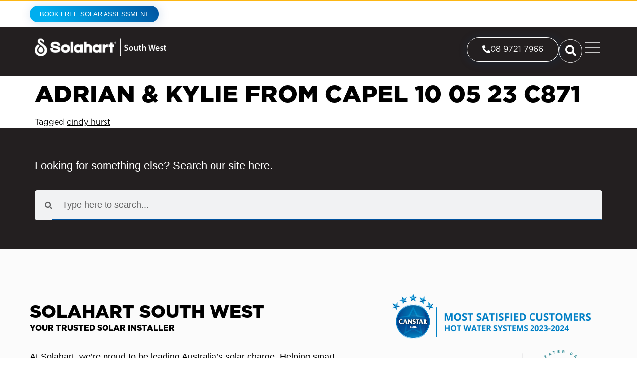

--- FILE ---
content_type: text/html; charset=UTF-8
request_url: https://solahartsouthwest.com.au/testimonials/adrian-kylie-from-capel-10-05-23-c871/
body_size: 17785
content:
<!doctype html>
<html lang="en-AU" prefix="og: https://ogp.me/ns#">
<head>
	<meta charset="UTF-8">
	<meta name="viewport" content="width=device-width, initial-scale=1">
	<link rel="profile" href="https://gmpg.org/xfn/11">
	
<!-- Search Engine Optimisation by Rank Math PRO - https://rankmath.com/ -->
<title>Adrian &amp; Kylie from Capel 10 05 23 c871 - Solahart South West</title><link rel="preload" href="https://solahartsouthwest.com.au/wp-content/uploads/Solahart-South-West-logo-mobile.png" as="image" fetchpriority="high"><link rel="preload" href="https://solahartsouthwest.com.au/wp-content/cache/perfmatters/solahartsouthwest.com.au/css/testimonials.used.css?ver=1724381493" as="style" /><link rel="stylesheet" id="perfmatters-used-css" href="https://solahartsouthwest.com.au/wp-content/cache/perfmatters/solahartsouthwest.com.au/css/testimonials.used.css?ver=1724381493" media="all" />
<meta name="robots" content="index, follow, max-snippet:-1, max-video-preview:-1, max-image-preview:large"/>
<link rel="canonical" href="https://solahartsouthwest.com.au/testimonials/adrian-kylie-from-capel-10-05-23-c871/" />
<meta property="og:locale" content="en_US" />
<meta property="og:type" content="article" />
<meta property="og:title" content="Adrian &amp; Kylie from Capel 10 05 23 c871 - Solahart South West" />
<meta property="og:url" content="https://solahartsouthwest.com.au/testimonials/adrian-kylie-from-capel-10-05-23-c871/" />
<meta property="og:site_name" content="Solahart South West" />
<meta property="article:tag" content="cindy hurst" />
<meta name="twitter:card" content="summary_large_image" />
<meta name="twitter:title" content="Adrian &amp; Kylie from Capel 10 05 23 c871 - Solahart South West" />
<script type="application/ld+json" class="rank-math-schema-pro">{"@context":"https://schema.org","@graph":[{"@type":"BreadcrumbList","@id":"https://solahartsouthwest.com.au/testimonials/adrian-kylie-from-capel-10-05-23-c871/#breadcrumb","itemListElement":[{"@type":"ListItem","position":"1","item":{"@id":"https://solahartsouthwest.com.au","name":"Home"}},{"@type":"ListItem","position":"2","item":{"@id":"https://solahartsouthwest.com.au/testimonials/adrian-kylie-from-capel-10-05-23-c871/","name":"Adrian &#038; Kylie from Capel 10 05 23 c871"}}]}]}</script>
<!-- /Rank Math WordPress SEO plugin -->

<style id='wp-img-auto-sizes-contain-inline-css'>
img:is([sizes=auto i],[sizes^="auto," i]){contain-intrinsic-size:3000px 1500px}
/*# sourceURL=wp-img-auto-sizes-contain-inline-css */
</style>
<style id='wp-block-library-inline-css'>
:root{--wp-block-synced-color:#7a00df;--wp-block-synced-color--rgb:122,0,223;--wp-bound-block-color:var(--wp-block-synced-color);--wp-editor-canvas-background:#ddd;--wp-admin-theme-color:#007cba;--wp-admin-theme-color--rgb:0,124,186;--wp-admin-theme-color-darker-10:#006ba1;--wp-admin-theme-color-darker-10--rgb:0,107,160.5;--wp-admin-theme-color-darker-20:#005a87;--wp-admin-theme-color-darker-20--rgb:0,90,135;--wp-admin-border-width-focus:2px}@media (min-resolution:192dpi){:root{--wp-admin-border-width-focus:1.5px}}.wp-element-button{cursor:pointer}:root .has-very-light-gray-background-color{background-color:#eee}:root .has-very-dark-gray-background-color{background-color:#313131}:root .has-very-light-gray-color{color:#eee}:root .has-very-dark-gray-color{color:#313131}:root .has-vivid-green-cyan-to-vivid-cyan-blue-gradient-background{background:linear-gradient(135deg,#00d084,#0693e3)}:root .has-purple-crush-gradient-background{background:linear-gradient(135deg,#34e2e4,#4721fb 50%,#ab1dfe)}:root .has-hazy-dawn-gradient-background{background:linear-gradient(135deg,#faaca8,#dad0ec)}:root .has-subdued-olive-gradient-background{background:linear-gradient(135deg,#fafae1,#67a671)}:root .has-atomic-cream-gradient-background{background:linear-gradient(135deg,#fdd79a,#004a59)}:root .has-nightshade-gradient-background{background:linear-gradient(135deg,#330968,#31cdcf)}:root .has-midnight-gradient-background{background:linear-gradient(135deg,#020381,#2874fc)}:root{--wp--preset--font-size--normal:16px;--wp--preset--font-size--huge:42px}.has-regular-font-size{font-size:1em}.has-larger-font-size{font-size:2.625em}.has-normal-font-size{font-size:var(--wp--preset--font-size--normal)}.has-huge-font-size{font-size:var(--wp--preset--font-size--huge)}.has-text-align-center{text-align:center}.has-text-align-left{text-align:left}.has-text-align-right{text-align:right}.has-fit-text{white-space:nowrap!important}#end-resizable-editor-section{display:none}.aligncenter{clear:both}.items-justified-left{justify-content:flex-start}.items-justified-center{justify-content:center}.items-justified-right{justify-content:flex-end}.items-justified-space-between{justify-content:space-between}.screen-reader-text{border:0;clip-path:inset(50%);height:1px;margin:-1px;overflow:hidden;padding:0;position:absolute;width:1px;word-wrap:normal!important}.screen-reader-text:focus{background-color:#ddd;clip-path:none;color:#444;display:block;font-size:1em;height:auto;left:5px;line-height:normal;padding:15px 23px 14px;text-decoration:none;top:5px;width:auto;z-index:100000}html :where(.has-border-color){border-style:solid}html :where([style*=border-top-color]){border-top-style:solid}html :where([style*=border-right-color]){border-right-style:solid}html :where([style*=border-bottom-color]){border-bottom-style:solid}html :where([style*=border-left-color]){border-left-style:solid}html :where([style*=border-width]){border-style:solid}html :where([style*=border-top-width]){border-top-style:solid}html :where([style*=border-right-width]){border-right-style:solid}html :where([style*=border-bottom-width]){border-bottom-style:solid}html :where([style*=border-left-width]){border-left-style:solid}html :where(img[class*=wp-image-]){height:auto;max-width:100%}:where(figure){margin:0 0 1em}html :where(.is-position-sticky){--wp-admin--admin-bar--position-offset:var(--wp-admin--admin-bar--height,0px)}@media screen and (max-width:600px){html :where(.is-position-sticky){--wp-admin--admin-bar--position-offset:0px}}

/*# sourceURL=wp-block-library-inline-css */
</style>
<link rel="stylesheet" id="hello-elementor-css" media="all" data-pmdelayedstyle="https://solahartsouthwest.com.au/wp-content/themes/hello-elementor/assets/css/reset.css?ver=3.4.4">
<link rel="stylesheet" id="hello-elementor-theme-style-css" media="all" data-pmdelayedstyle="https://solahartsouthwest.com.au/wp-content/themes/hello-elementor/assets/css/theme.css?ver=3.4.4">
<link rel="stylesheet" id="hello-elementor-header-footer-css" media="all" data-pmdelayedstyle="https://solahartsouthwest.com.au/wp-content/themes/hello-elementor/assets/css/header-footer.css?ver=3.4.4">
<link rel="stylesheet" id="elementor-frontend-css" media="all" data-pmdelayedstyle="https://solahartsouthwest.com.au/wp-content/plugins/elementor/assets/css/frontend.min.css?ver=3.32.5">
<link rel="stylesheet" id="widget-image-css" media="all" data-pmdelayedstyle="https://solahartsouthwest.com.au/wp-content/plugins/elementor/assets/css/widget-image.min.css?ver=3.32.5">
<link rel="stylesheet" id="elementor-icons-css" media="all" data-pmdelayedstyle="https://solahartsouthwest.com.au/wp-content/plugins/elementor/assets/lib/eicons/css/elementor-icons.min.css?ver=5.44.0">
<link rel="stylesheet" id="dce-style-css" media="all" data-pmdelayedstyle="https://solahartsouthwest.com.au/wp-content/plugins/dynamic-content-for-elementor/assets/css/style.min.css?ver=3.3.17">
<link rel="stylesheet" id="dce-animatedOffcanvasMenu-css" media="all" data-pmdelayedstyle="https://solahartsouthwest.com.au/wp-content/plugins/dynamic-content-for-elementor/assets/css/animated-off-canvas-menu.min.css?ver=3.3.17">
<link rel="stylesheet" id="e-sticky-css" media="all" data-pmdelayedstyle="https://solahartsouthwest.com.au/wp-content/plugins/elementor-pro/assets/css/modules/sticky.min.css?ver=3.32.3">
<link rel="stylesheet" id="widget-search-form-css" media="all" data-pmdelayedstyle="https://solahartsouthwest.com.au/wp-content/plugins/elementor-pro/assets/css/widget-search-form.min.css?ver=3.32.3">
<link rel="stylesheet" id="elementor-icons-shared-0-css" media="all" data-pmdelayedstyle="https://solahartsouthwest.com.au/wp-content/plugins/elementor/assets/lib/font-awesome/css/fontawesome.min.css?ver=5.15.3">
<link rel="stylesheet" id="elementor-icons-fa-solid-css" media="all" data-pmdelayedstyle="https://solahartsouthwest.com.au/wp-content/plugins/elementor/assets/lib/font-awesome/css/solid.min.css?ver=5.15.3">
<link rel="stylesheet" id="e-animation-float-css" href="https://solahartsouthwest.com.au/wp-content/plugins/elementor/assets/lib/animations/styles/e-animation-float.min.css?ver=3.32.5" media="print" onload="this.media=&#039;all&#039;;this.onload=null;">
<link rel="stylesheet" id="widget-spacer-css" media="all" data-pmdelayedstyle="https://solahartsouthwest.com.au/wp-content/plugins/elementor/assets/css/widget-spacer.min.css?ver=3.32.5">
<link rel="stylesheet" id="widget-social-icons-css" media="all" data-pmdelayedstyle="https://solahartsouthwest.com.au/wp-content/plugins/elementor/assets/css/widget-social-icons.min.css?ver=3.32.5">
<link rel="stylesheet" id="e-apple-webkit-css" media="all" data-pmdelayedstyle="https://solahartsouthwest.com.au/wp-content/plugins/elementor/assets/css/conditionals/apple-webkit.min.css?ver=3.32.5">
<link rel="stylesheet" id="widget-heading-css" media="all" data-pmdelayedstyle="https://solahartsouthwest.com.au/wp-content/plugins/elementor/assets/css/widget-heading.min.css?ver=3.32.5">
<link rel="stylesheet" id="widget-icon-list-css" media="all" data-pmdelayedstyle="https://solahartsouthwest.com.au/wp-content/plugins/elementor/assets/css/widget-icon-list.min.css?ver=3.32.5">
<link rel="stylesheet" id="e-animation-fadeIn-css" href="https://solahartsouthwest.com.au/wp-content/plugins/elementor/assets/lib/animations/styles/fadeIn.min.css?ver=3.32.5" media="print" onload="this.media=&#039;all&#039;;this.onload=null;">
<link rel='stylesheet' id='elementor-post-5-css' href='https://solahartsouthwest.com.au/wp-content/uploads/elementor/css/post-5.css?ver=1768425528' media='all' />
<link rel='stylesheet' id='elementor-post-2766-css' href='https://solahartsouthwest.com.au/wp-content/uploads/elementor/css/post-2766.css?ver=1768425528' media='all' />
<link rel='stylesheet' id='elementor-post-24-css' href='https://solahartsouthwest.com.au/wp-content/uploads/elementor/css/post-24.css?ver=1768425529' media='all' />
<link rel="stylesheet" id="ecs-styles-css" media="all" data-pmdelayedstyle="https://solahartsouthwest.com.au/wp-content/cache/perfmatters/solahartsouthwest.com.au/minify/11a5617e71db.ecs-style.min.css?ver=3.1.9">
<link rel='stylesheet' id='elementor-post-3708-css' href='https://solahartsouthwest.com.au/wp-content/uploads/elementor/css/post-3708.css?ver=1676565601' media='all' />
<link rel='stylesheet' id='elementor-post-4723-css' href='https://solahartsouthwest.com.au/wp-content/uploads/elementor/css/post-4723.css?ver=1679604205' media='all' />

<link rel="stylesheet" id="elementor-icons-fa-brands-css" media="all" data-pmdelayedstyle="https://solahartsouthwest.com.au/wp-content/plugins/elementor/assets/lib/font-awesome/css/brands.min.css?ver=5.15.3">
<script src="https://solahartsouthwest.com.au/wp-includes/js/jquery/jquery.min.js?ver=3.7.1" id="jquery-core-js"></script>
<script id="ecs_ajax_load-js-extra" defer src="[data-uri]"></script>
<script src="https://solahartsouthwest.com.au/wp-content/cache/perfmatters/solahartsouthwest.com.au/minify/6a414b257267.ecs_ajax_pagination.min.js?ver=3.1.9" id="ecs_ajax_load-js" defer></script>
<script src="https://solahartsouthwest.com.au/wp-content/cache/perfmatters/solahartsouthwest.com.au/minify/447712f49ef9.ecs.min.js?ver=3.1.9" id="ecs-script-js" defer></script>
<link rel="https://api.w.org/" href="https://solahartsouthwest.com.au/wp-json/" /><link rel="alternate" title="JSON" type="application/json" href="https://solahartsouthwest.com.au/wp-json/wp/v2/testimonials/4898" /><meta name="generator" content="Elementor 3.32.5; features: additional_custom_breakpoints; settings: css_print_method-external, google_font-enabled, font_display-auto">
<script type="text/javascript" src="//cdn.rlets.com/capture_configs/008/3f7/f41/6574b689a062c66cb84245f.js" async="async"></script> 
<script type="text/javascript" src="//widget.trustpilot.com/bootstrap/v5/tp.widget.bootstrap.min.js" async></script> <!-- End TrustBox script -->
<!-- Google Tag Manager -->
<script defer src="[data-uri]"></script>
<!-- End Google Tag Manager -->
			<style>
				.e-con.e-parent:nth-of-type(n+4):not(.e-lazyloaded):not(.e-no-lazyload),
				.e-con.e-parent:nth-of-type(n+4):not(.e-lazyloaded):not(.e-no-lazyload) * {
					background-image: none !important;
				}
				@media screen and (max-height: 1024px) {
					.e-con.e-parent:nth-of-type(n+3):not(.e-lazyloaded):not(.e-no-lazyload),
					.e-con.e-parent:nth-of-type(n+3):not(.e-lazyloaded):not(.e-no-lazyload) * {
						background-image: none !important;
					}
				}
				@media screen and (max-height: 640px) {
					.e-con.e-parent:nth-of-type(n+2):not(.e-lazyloaded):not(.e-no-lazyload),
					.e-con.e-parent:nth-of-type(n+2):not(.e-lazyloaded):not(.e-no-lazyload) * {
						background-image: none !important;
					}
				}
			</style>
			<link rel="icon" href="https://solahartsouthwest.com.au/wp-content/uploads/elementor/thumbs/Solahart-site-icon-pxto23d9jvwl8pyrirr56gqiyhbu8fkra0wgts5ghc.png" sizes="32x32" />
<link rel="icon" href="https://solahartsouthwest.com.au/wp-content/uploads/Solahart-site-icon-300x300.png" sizes="192x192" />
<link rel="apple-touch-icon" href="https://solahartsouthwest.com.au/wp-content/uploads/Solahart-site-icon-300x300.png" />
<meta name="msapplication-TileImage" content="https://solahartsouthwest.com.au/wp-content/uploads/Solahart-site-icon-300x300.png" />
<noscript><style>.perfmatters-lazy[data-src]{display:none !important;}</style></noscript><style>.perfmatters-lazy-youtube{position:relative;width:100%;max-width:100%;height:0;padding-bottom:56.23%;overflow:hidden}.perfmatters-lazy-youtube img{position:absolute;top:0;right:0;bottom:0;left:0;display:block;width:100%;max-width:100%;height:auto;margin:auto;border:none;cursor:pointer;transition:.5s all;-webkit-transition:.5s all;-moz-transition:.5s all}.perfmatters-lazy-youtube img:hover{-webkit-filter:brightness(75%)}.perfmatters-lazy-youtube .play{position:absolute;top:50%;left:50%;right:auto;width:68px;height:48px;margin-left:-34px;margin-top:-24px;background:url(https://solahartsouthwest.com.au/wp-content/plugins/perfmatters/img/youtube.svg) no-repeat;background-position:center;background-size:cover;pointer-events:none;filter:grayscale(1)}.perfmatters-lazy-youtube:hover .play{filter:grayscale(0)}.perfmatters-lazy-youtube iframe{position:absolute;top:0;left:0;width:100%;height:100%;z-index:99}.wp-has-aspect-ratio .wp-block-embed__wrapper{position:relative;}.wp-has-aspect-ratio .perfmatters-lazy-youtube{position:absolute;top:0;right:0;bottom:0;left:0;width:100%;height:100%;padding-bottom:0}.perfmatters-lazy.pmloaded,.perfmatters-lazy.pmloaded>img,.perfmatters-lazy>img.pmloaded,.perfmatters-lazy[data-ll-status=entered]{animation:500ms pmFadeIn}@keyframes pmFadeIn{0%{opacity:0}100%{opacity:1}}body .perfmatters-lazy-css-bg:not([data-ll-status=entered]),body .perfmatters-lazy-css-bg:not([data-ll-status=entered]) *,body .perfmatters-lazy-css-bg:not([data-ll-status=entered])::before,body .perfmatters-lazy-css-bg:not([data-ll-status=entered])::after,body .perfmatters-lazy-css-bg:not([data-ll-status=entered]) *::before,body .perfmatters-lazy-css-bg:not([data-ll-status=entered]) *::after{background-image:none!important;will-change:transform;transition:opacity 0.025s ease-in,transform 0.025s ease-in!important;}</style><link rel="stylesheet" id="dce-dynamic-visibility-css" media="all" data-pmdelayedstyle="https://solahartsouthwest.com.au/wp-content/plugins/dynamic-content-for-elementor/assets/css/dynamic-visibility.min.css?ver=3.3.17">
<link rel='stylesheet' id='elementor-post-2728-css' href='https://solahartsouthwest.com.au/wp-content/uploads/elementor/css/post-2728.css?ver=1768425529' media='all' />
<link rel='stylesheet' id='elementor-post-2711-css' href='https://solahartsouthwest.com.au/wp-content/uploads/elementor/css/post-2711.css?ver=1768425529' media='all' />
<link rel='stylesheet' id='elementor-post-2479-css' href='https://solahartsouthwest.com.au/wp-content/uploads/elementor/css/post-2479.css?ver=1768425529' media='all' />
<link rel="stylesheet" id="e-animation-fadeInDown-css" href="https://solahartsouthwest.com.au/wp-content/plugins/elementor/assets/lib/animations/styles/fadeInDown.min.css?ver=3.32.5" media="print" onload="this.media=&#039;all&#039;;this.onload=null;">
<link rel="stylesheet" id="e-popup-css" media="all" data-pmdelayedstyle="https://solahartsouthwest.com.au/wp-content/plugins/elementor-pro/assets/css/conditionals/popup.min.css?ver=3.32.3">

</head>
<body class="wp-singular testimonials-template-default single single-testimonials postid-4898 wp-embed-responsive wp-theme-hello-elementor hello-elementor-default elementor-default elementor-kit-5">

<!-- Google Tag Manager (noscript) -->
<noscript><iframe src="https://www.googletagmanager.com/ns.html?id=GTM-NQ9Q63G"
height="0" width="0" style="display:none;visibility:hidden"></iframe></noscript>
<!-- End Google Tag Manager (noscript) -->

<a class="skip-link screen-reader-text" href="#content">Skip to content</a>

		<header data-elementor-type="header" data-elementor-id="2766" class="elementor elementor-2766 elementor-location-header" data-elementor-post-type="elementor_library">
			<div class="elementor-element elementor-element-21fd9e9b e-flex e-con-boxed e-con e-parent" data-id="21fd9e9b" data-element_type="container" id="nav-ipper" data-settings="{&quot;background_background&quot;:&quot;classic&quot;}">
					<div class="e-con-inner">
				<div class="elementor-element elementor-element-49de3f54 elementor-widget elementor-widget-button" data-id="49de3f54" data-element_type="widget" data-widget_type="button.default">
				<div class="elementor-widget-container">
									<div class="elementor-button-wrapper">
					<a class="elementor-button elementor-button-link elementor-size-xs" href="#enquiryform">
						<span class="elementor-button-content-wrapper">
									<span class="elementor-button-text">Book Free Solar Assessment</span>
					</span>
					</a>
				</div>
								</div>
				</div>
					</div>
				</div>
		<div class="elementor-element elementor-element-3bcbb815 e-flex e-con-boxed e-con e-parent" data-id="3bcbb815" data-element_type="container" id="nav-main" data-settings="{&quot;background_background&quot;:&quot;classic&quot;,&quot;sticky&quot;:&quot;top&quot;,&quot;sticky_on&quot;:[&quot;desktop&quot;,&quot;tablet&quot;,&quot;mobile&quot;],&quot;sticky_offset&quot;:0,&quot;sticky_effects_offset&quot;:0,&quot;sticky_anchor_link_offset&quot;:0}">
					<div class="e-con-inner">
		<div class="elementor-element elementor-element-2b89fb61 e-con-full e-flex e-con e-child" data-id="2b89fb61" data-element_type="container">
				<div class="elementor-element elementor-element-2e639881 elementor-hidden-desktop elementor-hidden-tablet elementor-widget elementor-widget-image" data-id="2e639881" data-element_type="widget" data-widget_type="image.default">
				<div class="elementor-widget-container">
																<a href="https://solahartsouthwest.com.au">
							<img data-perfmatters-preload width="200" height="50" src="https://solahartsouthwest.com.au/wp-content/uploads/Solahart-South-West-logo-mobile.png" class="attachment-full size-full wp-image-4380" alt="Solahart South West logo" fetchpriority="high">								</a>
															</div>
				</div>
				<div class="elementor-element elementor-element-a649455 elementor-hidden-mobile elementor-widget elementor-widget-image" data-id="a649455" data-element_type="widget" data-widget_type="image.default">
				<div class="elementor-widget-container">
																<a href="https://solahartsouthwest.com.au">
							<img width="400" height="50" src="data:image/svg+xml,%3Csvg%20xmlns=&#039;http://www.w3.org/2000/svg&#039;%20width=&#039;400&#039;%20height=&#039;50&#039;%20viewBox=&#039;0%200%20400%2050&#039;%3E%3C/svg%3E" class="attachment-full size-full wp-image-4379 perfmatters-lazy" alt="Solahart South West logo" data-src="https://solahartsouthwest.com.au/wp-content/uploads/Solahart-South-West-logo-Desktop.png" data-srcset="https://solahartsouthwest.com.au/wp-content/uploads/Solahart-South-West-logo-Desktop.png 400w, https://solahartsouthwest.com.au/wp-content/uploads/Solahart-South-West-logo-Desktop-300x38.png 300w" data-sizes="(max-width: 400px) 100vw, 400px" /><noscript><img width="400" height="50" src="https://solahartsouthwest.com.au/wp-content/uploads/Solahart-South-West-logo-Desktop.png" class="attachment-full size-full wp-image-4379" alt="Solahart South West logo" srcset="https://solahartsouthwest.com.au/wp-content/uploads/Solahart-South-West-logo-Desktop.png 400w, https://solahartsouthwest.com.au/wp-content/uploads/Solahart-South-West-logo-Desktop-300x38.png 300w" sizes="(max-width: 400px) 100vw, 400px" /></noscript>								</a>
															</div>
				</div>
				</div>
		<div class="elementor-element elementor-element-3df01248 e-con-full e-flex e-con e-child" data-id="3df01248" data-element_type="container">
				<div data-dce-background-overlay-image-url="https://solahartsouthwest.com.au/wp-content/uploads/solahart-solar-assessment-2000x1080-1.jpg" class="elementor-element elementor-element-12a32edc elementor-widget-tablet__width-auto elementor-widget elementor-widget-dce-animatedoffcanvasmenu" data-id="12a32edc" data-element_type="widget" data-settings="{&quot;animatedoffcanvasmenu_rate_mobile&quot;:{&quot;unit&quot;:&quot;px&quot;,&quot;size&quot;:100,&quot;sizes&quot;:[]},&quot;time_side_background_opening&quot;:{&quot;unit&quot;:&quot;ms&quot;,&quot;size&quot;:300,&quot;sizes&quot;:[]},&quot;time_menu_pane_opening&quot;:{&quot;unit&quot;:&quot;ms&quot;,&quot;size&quot;:300,&quot;sizes&quot;:[]},&quot;time_menu_list_opening&quot;:{&quot;unit&quot;:&quot;ms&quot;,&quot;size&quot;:500,&quot;sizes&quot;:[]},&quot;time_menu_list_stagger&quot;:{&quot;unit&quot;:&quot;ms&quot;,&quot;size&quot;:100,&quot;sizes&quot;:[]},&quot;animatedoffcanvasmenu_rate&quot;:{&quot;unit&quot;:&quot;%&quot;,&quot;size&quot;:40,&quot;sizes&quot;:[]},&quot;animatedoffcanvasmenu_rate_tablet&quot;:{&quot;unit&quot;:&quot;px&quot;,&quot;size&quot;:100,&quot;sizes&quot;:[]},&quot;aocm_position&quot;:&quot;right&quot;,&quot;side_background&quot;:&quot;show&quot;,&quot;hover_timingFunction&quot;:&quot;ease-in-out&quot;}" data-widget_type="dce-animatedoffcanvasmenu.default">
				<div class="elementor-widget-container">
							<div class="dce-menu-aocm-strip">

			<div class="dce-button-wrapper">
				<div class="dce-button-hamburger">
										<svg version="2" id="dce_hamburger" class="barsround" xmlns="http://www.w3.org/2000/svg" xmlns="http://www.w3.org/2000/svg" viewBox="0 0 80 80" preserveAspectRatio="xMidYMin slice">

													<g><line x1="10" y1="20" x2="70" y2="20" stroke-linecap="round"/></g>
							<g><line x1="10" y1="40" x2="70" y2="40" stroke-linecap="round"/></g>
							<g><line x1="10" y1="60" x2="70" y2="60" stroke-linecap="round"/></g>
											</svg>
									</div>
			</div>
		</div>

		<div id="animatedoffcanvasmenu-12a32edc" class="dce-menu-aocm-wrap animatedoffcanvasmenu">
							<div class="dce-bg"></div>
						<div class="dce-nav">
				<div class="dce-menu-aocm">
					<div class="dce-close close-hidden close-x" aria-label="Close">
						
						
						
													<span class="dce-quit-ics"></span>
											</div>

					<div class="dce-nav-menu">
													<div class="dce-template-before">
										<div data-elementor-type="container" data-elementor-id="2728" class="elementor elementor-2728 dce-elementor-rendering-id-1" data-elementor-post-type="elementor_library">
				<div class="elementor-element elementor-element-7f3188b5 e-flex e-con-boxed e-con e-parent" data-id="7f3188b5" data-element_type="container">
					<div class="e-con-inner">
				<div class="elementor-element elementor-element-75cb84a9 elementor-align-left elementor-mobile-align-justify elementor-widget elementor-widget-button" data-id="75cb84a9" data-element_type="widget" data-widget_type="button.default">
				<div class="elementor-widget-container">
									<div class="elementor-button-wrapper">
					<a class="elementor-button elementor-button-link elementor-size-sm elementor-animation-float" href="#enquiryform">
						<span class="elementor-button-content-wrapper">
									<span class="elementor-button-text">Book Free Solar Assessment</span>
					</span>
					</a>
				</div>
								</div>
				</div>
					</div>
				</div>
				</div>
									</div>
						
						<div class="menu-menu-1-container"><ul id="dce-ul-menu" class="menu"><li id="menu-item-634" class="menu-item menu-item-type-post_type menu-item-object-page menu-item-634"><span class="menu-item-wrap"><a href="https://solahartsouthwest.com.au/solar-power-bunbury/">Solar Power</a></span></li>
<li id="menu-item-2703" class="menu-item menu-item-type-post_type menu-item-object-page menu-item-2703"><span class="menu-item-wrap"><a href="https://solahartsouthwest.com.au/hot-water-bunbury/">Hot Water Systems</a></span></li>
<li id="menu-item-2704" class="menu-item menu-item-type-post_type menu-item-object-page menu-item-2704"><span class="menu-item-wrap"><a href="https://solahartsouthwest.com.au/solar-battery-storage/">Solar Battery Storage</a></span></li>
<li id="menu-item-5815" class="menu-item menu-item-type-post_type menu-item-object-page menu-item-5815"><span class="menu-item-wrap"><a href="https://solahartsouthwest.com.au/electric-vehicle-charger-installer-for-south-west/">Electric Vehicle Charger</a></span></li>
<li id="menu-item-2700" class="menu-item menu-item-type-post_type menu-item-object-page menu-item-2700"><span class="menu-item-wrap"><a href="https://solahartsouthwest.com.au/commercial-solar-bunbury/">Commercial Solar</a></span></li>
<li id="menu-item-630" class="menu-item menu-item-type-post_type menu-item-object-page menu-item-630"><span class="menu-item-wrap"><a href="https://solahartsouthwest.com.au/solar-offers/">Solar Offers</a></span></li>
<li id="menu-item-633" class="menu-item menu-item-type-post_type menu-item-object-page menu-item-633"><span class="menu-item-wrap"><a href="https://solahartsouthwest.com.au/about-solahart-bunbury/blog/">Blog</a></span></li>
<li id="menu-item-6040" class="menu-item menu-item-type-post_type menu-item-object-page menu-item-6040"><span class="menu-item-wrap"><a href="https://solahartsouthwest.com.au/about-solahart-bunbury/reviews-and-testimonials/">Reviews</a></span></li>
<li id="menu-item-2701" class="menu-item menu-item-type-post_type menu-item-object-page menu-item-has-children menu-item-2701"><span class="menu-item-wrap"><a href="https://solahartsouthwest.com.au/about-solahart-bunbury/">About Us</a></span>
<ul class="sub-menu">
	<li id="menu-item-4803" class="menu-item menu-item-type-post_type menu-item-object-page menu-item-4803"><span class="menu-item-wrap"><a href="https://solahartsouthwest.com.au/?page_id=4782">Meet Our Team</a></span></li>
</ul>
</li>
</ul></div>
													<div class="dce-template-after">
										<div data-elementor-type="container" data-elementor-id="2711" class="elementor elementor-2711 dce-elementor-rendering-id-2" data-elementor-post-type="elementor_library">
				<div class="elementor-element elementor-element-1d3a033b e-flex e-con-boxed e-con e-parent" data-id="1d3a033b" data-element_type="container">
					<div class="e-con-inner">
				<div class="elementor-element elementor-element-5510cb48 elementor-widget elementor-widget-image" data-id="5510cb48" data-element_type="widget" data-widget_type="image.default">
				<div class="elementor-widget-container">
															<img width="800" height="237" src="data:image/svg+xml,%3Csvg%20xmlns=&#039;http://www.w3.org/2000/svg&#039;%20width=&#039;800&#039;%20height=&#039;237&#039;%20viewBox=&#039;0%200%20800%20237&#039;%3E%3C/svg%3E" class="attachment-full size-full wp-image-2734 perfmatters-lazy" alt="Get Smart Get Solahart lockup" data-src="https://solahartsouthwest.com.au/wp-content/uploads/Get-Smart-Get-Solahart-lockup-800px.png" data-srcset="https://solahartsouthwest.com.au/wp-content/uploads/Get-Smart-Get-Solahart-lockup-800px.png 800w, https://solahartsouthwest.com.au/wp-content/uploads/Get-Smart-Get-Solahart-lockup-800px-300x89.png 300w, https://solahartsouthwest.com.au/wp-content/uploads/Get-Smart-Get-Solahart-lockup-800px-768x228.png 768w" data-sizes="(max-width: 800px) 100vw, 800px" /><noscript><img width="800" height="237" src="https://solahartsouthwest.com.au/wp-content/uploads/Get-Smart-Get-Solahart-lockup-800px.png" class="attachment-full size-full wp-image-2734" alt="Get Smart Get Solahart lockup" srcset="https://solahartsouthwest.com.au/wp-content/uploads/Get-Smart-Get-Solahart-lockup-800px.png 800w, https://solahartsouthwest.com.au/wp-content/uploads/Get-Smart-Get-Solahart-lockup-800px-300x89.png 300w, https://solahartsouthwest.com.au/wp-content/uploads/Get-Smart-Get-Solahart-lockup-800px-768x228.png 768w" sizes="(max-width: 800px) 100vw, 800px" /></noscript>															</div>
				</div>
					</div>
				</div>
				</div>
									</div>
											</div>
				</div>
			</div>
		</div>
						</div>
				</div>
				<div class="elementor-element elementor-element-78149a75 elementor-view-framed elementor-widget-mobile__width-auto elementor-widget-tablet__width-auto elementor-widget__width-auto elementor-shape-circle elementor-widget elementor-widget-icon" data-id="78149a75" data-element_type="widget" data-widget_type="icon.default">
				<div class="elementor-widget-container">
							<div class="elementor-icon-wrapper">
			<a class="elementor-icon" href="#elementor-action%3Aaction%3Dpopup%3Aopen%26settings%3DeyJpZCI6IjI0NzkiLCJ0b2dnbGUiOmZhbHNlfQ%3D%3D" rel="nofollow">
			<i aria-hidden="true" class="fas fa-search"></i>			</a>
		</div>
						</div>
				</div>
				<div class="elementor-element elementor-element-41656dd1 elementor-view-framed elementor-widget-mobile__width-auto elementor-widget-tablet__width-auto elementor-widget__width-auto elementor-hidden-desktop elementor-hidden-tablet elementor-shape-circle elementor-widget elementor-widget-icon" data-id="41656dd1" data-element_type="widget" data-widget_type="icon.default">
				<div class="elementor-widget-container">
							<div class="elementor-icon-wrapper">
			<a class="elementor-icon" href="tel:0897217966">
			<i aria-hidden="true" class="fas fa-phone-alt"></i>			</a>
		</div>
						</div>
				</div>
				<div data-dce-background-color="#00539F00" class="elementor-element elementor-element-f01ca7a elementor-hidden-mobile elementor-widget elementor-widget-button" data-id="f01ca7a" data-element_type="widget" data-widget_type="button.default">
				<div class="elementor-widget-container">
									<div class="elementor-button-wrapper">
					<a class="elementor-button elementor-button-link elementor-size-md" href="tel:%2008%209721%207966">
						<span class="elementor-button-content-wrapper">
						<span class="elementor-button-icon">
				<i aria-hidden="true" class="fas fa-phone-alt"></i>			</span>
									<span class="elementor-button-text">08 9721 7966</span>
					</span>
					</a>
				</div>
								</div>
				</div>
				</div>
					</div>
				</div>
				</header>
		
<main id="content" class="site-main post-4898 testimonials type-testimonials status-publish hentry tag-cindy-hurst">

			<div class="page-header">
			<h1 class="entry-title">Adrian &#038; Kylie from Capel 10 05 23 c871</h1>		</div>
	
	<div class="page-content">
		
		
				<div class="post-tags">
			<span class="tag-links">Tagged <a href="https://solahartsouthwest.com.au/tag/cindy-hurst/" rel="tag">cindy hurst</a></span>		</div>
			</div>

	
</main>

			<footer data-elementor-type="footer" data-elementor-id="24" class="elementor elementor-24 elementor-location-footer" data-elementor-post-type="elementor_library">
					<section class="elementor-section elementor-top-section elementor-element elementor-element-3d33fab elementor-section-boxed elementor-section-height-default elementor-section-height-default" data-id="3d33fab" data-element_type="section" data-settings="{&quot;background_background&quot;:&quot;classic&quot;}">
						<div class="elementor-container elementor-column-gap-default">
					<div class="elementor-column elementor-col-100 elementor-top-column elementor-element elementor-element-d0490cc" data-id="d0490cc" data-element_type="column">
			<div class="elementor-widget-wrap elementor-element-populated">
						<div class="elementor-element elementor-element-9d7ad0c elementor-widget elementor-widget-text-editor" data-id="9d7ad0c" data-element_type="widget" data-widget_type="text-editor.default">
				<div class="elementor-widget-container">
									<p>Looking for something else? Search our site here.</p>								</div>
				</div>
				<div class="elementor-element elementor-element-2e5ad80 elementor-search-form--skin-minimal elementor-widget elementor-widget-search-form" data-id="2e5ad80" data-element_type="widget" data-settings="{&quot;skin&quot;:&quot;minimal&quot;}" data-widget_type="search-form.default">
				<div class="elementor-widget-container">
							<search role="search">
			<form class="elementor-search-form" action="https://solahartsouthwest.com.au" method="get">
												<div class="elementor-search-form__container">
					<label class="elementor-screen-only" for="elementor-search-form-2e5ad80">Search</label>

											<div class="elementor-search-form__icon">
							<i aria-hidden="true" class="fas fa-search"></i>							<span class="elementor-screen-only">Search</span>
						</div>
					
					<input id="elementor-search-form-2e5ad80" placeholder="Type here to search..." class="elementor-search-form__input" type="search" name="s" value="">
					
					
									</div>
			</form>
		</search>
						</div>
				</div>
					</div>
		</div>
					</div>
		</section>
		<div data-dce-background-color="#F8F8F880" class="elementor-element elementor-element-e56af16 e-flex e-con-boxed e-con e-parent" data-id="e56af16" data-element_type="container" data-settings="{&quot;background_background&quot;:&quot;classic&quot;}">
					<div class="e-con-inner">
		<div class="elementor-element elementor-element-ee13652 e-con-full e-flex e-con e-child" data-id="ee13652" data-element_type="container">
				<div class="elementor-element elementor-element-9f46b12 elementor-widget elementor-widget-text-editor" data-id="9f46b12" data-element_type="widget" data-widget_type="text-editor.default">
				<div class="elementor-widget-container">
									<h2>Solahart South West</h2>								</div>
				</div>
				<div class="elementor-element elementor-element-49ae467 elementor-widget elementor-widget-text-editor" data-id="49ae467" data-element_type="widget" data-widget_type="text-editor.default">
				<div class="elementor-widget-container">
									<p>Your trusted solar installer</p>								</div>
				</div>
				<div class="elementor-element elementor-element-5201110 elementor-widget elementor-widget-text-editor" data-id="5201110" data-element_type="widget" data-widget_type="text-editor.default">
				<div class="elementor-widget-container">
									<p>At Solahart, we’re proud to be leading Australia’s solar charge. Helping smart Aussies make a real difference to the planet, reducing their reliance on the grid, cutting their energy bills, and connecting them to their smart energy future.</p><p>Since 1953, we’ve been the trusted name in Australian solar, installing over a million solar hot water systems in over 70 countries, and over 700,000 solar power panels in Australia.</p>								</div>
				</div>
				<div class="elementor-element elementor-element-ae266c5 elementor-align-left elementor-mobile-align-justify elementor-widget elementor-widget-button" data-id="ae266c5" data-element_type="widget" data-widget_type="button.default">
				<div class="elementor-widget-container">
									<div class="elementor-button-wrapper">
					<a class="elementor-button elementor-button-link elementor-size-lg elementor-animation-float" href="#enquiryform">
						<span class="elementor-button-content-wrapper">
									<span class="elementor-button-text">Book a Free Solar Assessment</span>
					</span>
					</a>
				</div>
								</div>
				</div>
				</div>
		<div class="elementor-element elementor-element-ea78d32 e-con-full e-flex e-con e-child" data-id="ea78d32" data-element_type="container">
				<div class="elementor-element elementor-element-f259b0d elementor-widget elementor-widget-image" data-id="f259b0d" data-element_type="widget" data-widget_type="image.default">
				<div class="elementor-widget-container">
																<a href="https://www.canstarblue.com.au/appliances/hot-water-systems">
							<img width="600" height="135" src="data:image/svg+xml,%3Csvg%20xmlns=&#039;http://www.w3.org/2000/svg&#039;%20width=&#039;600&#039;%20height=&#039;135&#039;%20viewBox=&#039;0%200%20600%20135&#039;%3E%3C/svg%3E" class="attachment-full size-full wp-image-6058 perfmatters-lazy" alt="Solahart has been awarded Best Rated Hot Water System Winner by Canstar Blue" data-src="https://solahartsouthwest.com.au/wp-content/uploads/cns-msc-hot-water-systems-2023-2024-horizontal.png" data-srcset="https://solahartsouthwest.com.au/wp-content/uploads/cns-msc-hot-water-systems-2023-2024-horizontal.png 600w, https://solahartsouthwest.com.au/wp-content/uploads/cns-msc-hot-water-systems-2023-2024-horizontal-300x68.png 300w" data-sizes="(max-width: 600px) 100vw, 600px" /><noscript><img width="600" height="135" src="https://solahartsouthwest.com.au/wp-content/uploads/cns-msc-hot-water-systems-2023-2024-horizontal.png" class="attachment-full size-full wp-image-6058" alt="Solahart has been awarded Best Rated Hot Water System Winner by Canstar Blue" srcset="https://solahartsouthwest.com.au/wp-content/uploads/cns-msc-hot-water-systems-2023-2024-horizontal.png 600w, https://solahartsouthwest.com.au/wp-content/uploads/cns-msc-hot-water-systems-2023-2024-horizontal-300x68.png 300w" sizes="(max-width: 600px) 100vw, 600px" /></noscript>								</a>
															</div>
				</div>
				<div class="elementor-element elementor-element-12953ee elementor-widget elementor-widget-image" data-id="12953ee" data-element_type="widget" data-widget_type="image.default">
				<div class="elementor-widget-container">
															<img width="400" height="111" src="data:image/svg+xml,%3Csvg%20xmlns=&#039;http://www.w3.org/2000/svg&#039;%20width=&#039;400&#039;%20height=&#039;111&#039;%20viewBox=&#039;0%200%20400%20111&#039;%3E%3C/svg%3E" class="attachment-full size-full wp-image-5879 perfmatters-lazy" alt="Solahart Energy Free x greater degree_Logo (1)" data-src="https://solahartsouthwest.com.au/wp-content/uploads/Solahart-Energy-Free-x-greater-degree_Logo-1.png" data-srcset="https://solahartsouthwest.com.au/wp-content/uploads/Solahart-Energy-Free-x-greater-degree_Logo-1.png 400w, https://solahartsouthwest.com.au/wp-content/uploads/Solahart-Energy-Free-x-greater-degree_Logo-1-300x83.png 300w" data-sizes="(max-width: 400px) 100vw, 400px" /><noscript><img width="400" height="111" src="https://solahartsouthwest.com.au/wp-content/uploads/Solahart-Energy-Free-x-greater-degree_Logo-1.png" class="attachment-full size-full wp-image-5879" alt="Solahart Energy Free x greater degree_Logo (1)" srcset="https://solahartsouthwest.com.au/wp-content/uploads/Solahart-Energy-Free-x-greater-degree_Logo-1.png 400w, https://solahartsouthwest.com.au/wp-content/uploads/Solahart-Energy-Free-x-greater-degree_Logo-1-300x83.png 300w" sizes="(max-width: 400px) 100vw, 400px" /></noscript>															</div>
				</div>
				<div class="elementor-element elementor-element-f34a22d elementor-widget elementor-widget-image" data-id="f34a22d" data-element_type="widget" data-widget_type="image.default">
				<div class="elementor-widget-container">
															<img width="300" height="300" src="data:image/svg+xml,%3Csvg%20xmlns=&#039;http://www.w3.org/2000/svg&#039;%20width=&#039;300&#039;%20height=&#039;300&#039;%20viewBox=&#039;0%200%20300%20300&#039;%3E%3C/svg%3E" class="attachment-large size-large wp-image-5274 perfmatters-lazy" alt data-src="https://solahartsouthwest.com.au/wp-content/uploads/NewEnergyTechConsumerCodeApprovedSeller.png" data-srcset="https://solahartsouthwest.com.au/wp-content/uploads/NewEnergyTechConsumerCodeApprovedSeller.png 300w, https://solahartsouthwest.com.au/wp-content/uploads/NewEnergyTechConsumerCodeApprovedSeller-150x150.png 150w" data-sizes="(max-width: 300px) 100vw, 300px" /><noscript><img width="300" height="300" src="https://solahartsouthwest.com.au/wp-content/uploads/NewEnergyTechConsumerCodeApprovedSeller.png" class="attachment-large size-large wp-image-5274" alt="" srcset="https://solahartsouthwest.com.au/wp-content/uploads/NewEnergyTechConsumerCodeApprovedSeller.png 300w, https://solahartsouthwest.com.au/wp-content/uploads/NewEnergyTechConsumerCodeApprovedSeller-150x150.png 150w" sizes="(max-width: 300px) 100vw, 300px" /></noscript>															</div>
				</div>
				</div>
					</div>
				</div>
				<section class="elementor-section elementor-inner-section elementor-element elementor-element-23e04d1f elementor-section-content-top animated-slow elementor-section-boxed elementor-section-height-default elementor-section-height-default elementor-invisible" data-id="23e04d1f" data-element_type="section" data-settings="{&quot;background_background&quot;:&quot;classic&quot;,&quot;animation&quot;:&quot;fadeIn&quot;}">
						<div class="elementor-container elementor-column-gap-no">
					<div class="elementor-column elementor-col-25 elementor-inner-column elementor-element elementor-element-3ac07220" data-id="3ac07220" data-element_type="column">
			<div class="elementor-widget-wrap elementor-element-populated">
						<div class="elementor-element elementor-element-38d84a1e elementor-widget elementor-widget-image" data-id="38d84a1e" data-element_type="widget" data-widget_type="image.default">
				<div class="elementor-widget-container">
																<a href="https://solahartsouthwest.com.au">
							<img width="700" height="280" src="data:image/svg+xml,%3Csvg%20xmlns=&#039;http://www.w3.org/2000/svg&#039;%20width=&#039;700&#039;%20height=&#039;280&#039;%20viewBox=&#039;0%200%20700%20280&#039;%3E%3C/svg%3E" class="attachment-full size-full wp-image-34 perfmatters-lazy" alt="Get-Smart-Get-Solahart-Logo" data-src="https://solahartsouthwest.com.au/wp-content/uploads/2022/10/Get-Smart-Get-Solahart-Logo.png" data-srcset="https://solahartsouthwest.com.au/wp-content/uploads/2022/10/Get-Smart-Get-Solahart-Logo.png 700w, https://solahartsouthwest.com.au/wp-content/uploads/2022/10/Get-Smart-Get-Solahart-Logo-300x120.png 300w" data-sizes="(max-width: 700px) 100vw, 700px" /><noscript><img width="700" height="280" src="https://solahartsouthwest.com.au/wp-content/uploads/2022/10/Get-Smart-Get-Solahart-Logo.png" class="attachment-full size-full wp-image-34" alt="Get-Smart-Get-Solahart-Logo" srcset="https://solahartsouthwest.com.au/wp-content/uploads/2022/10/Get-Smart-Get-Solahart-Logo.png 700w, https://solahartsouthwest.com.au/wp-content/uploads/2022/10/Get-Smart-Get-Solahart-Logo-300x120.png 300w" sizes="(max-width: 700px) 100vw, 700px" /></noscript>								</a>
															</div>
				</div>
				<div class="elementor-element elementor-element-da0226b elementor-hidden-mobile elementor-hidden-tablet elementor-widget elementor-widget-spacer" data-id="da0226b" data-element_type="widget" data-widget_type="spacer.default">
				<div class="elementor-widget-container">
							<div class="elementor-spacer">
			<div class="elementor-spacer-inner"></div>
		</div>
						</div>
				</div>
				<div class="elementor-element elementor-element-30e6c84e e-grid-align-left e-grid-align-mobile-center elementor-shape-rounded elementor-grid-0 elementor-widget elementor-widget-social-icons" data-id="30e6c84e" data-element_type="widget" data-widget_type="social-icons.default">
				<div class="elementor-widget-container">
							<div class="elementor-social-icons-wrapper elementor-grid" role="list">
							<span class="elementor-grid-item" role="listitem">
					<a class="elementor-icon elementor-social-icon elementor-social-icon-facebook-messenger elementor-repeater-item-eaf39f4" href="https://m.me/solahartsouthwest/" target="_blank">
						<span class="elementor-screen-only">Facebook-messenger</span>
						<i aria-hidden="true" class="fab fa-facebook-messenger"></i>					</a>
				</span>
							<span class="elementor-grid-item" role="listitem">
					<a class="elementor-icon elementor-social-icon elementor-social-icon-facebook elementor-repeater-item-481c115" href="https://www.facebook.com/solahartsouthwest/" target="_blank">
						<span class="elementor-screen-only">Facebook</span>
						<i aria-hidden="true" class="fab fa-facebook"></i>					</a>
				</span>
							<span class="elementor-grid-item" role="listitem">
					<a class="elementor-icon elementor-social-icon elementor-social-icon-instagram elementor-repeater-item-3821f46" href="https://www.instagram.com/solahartsouthwest/" target="_blank">
						<span class="elementor-screen-only">Instagram</span>
						<i aria-hidden="true" class="fab fa-instagram"></i>					</a>
				</span>
					</div>
						</div>
				</div>
					</div>
		</div>
				<div class="elementor-column elementor-col-25 elementor-inner-column elementor-element elementor-element-5fc16e38" data-id="5fc16e38" data-element_type="column">
			<div class="elementor-widget-wrap elementor-element-populated">
						<div class="elementor-element elementor-element-831802b elementor-widget elementor-widget-heading" data-id="831802b" data-element_type="widget" data-widget_type="heading.default">
				<div class="elementor-widget-container">
					<h4 class="elementor-heading-title elementor-size-default">Contact Information</h4>				</div>
				</div>
				<div class="elementor-element elementor-element-8eb725e elementor-icon-list--layout-traditional elementor-list-item-link-full_width elementor-widget elementor-widget-icon-list" data-id="8eb725e" data-element_type="widget" data-widget_type="icon-list.default">
				<div class="elementor-widget-container">
							<ul class="elementor-icon-list-items">
							<li class="elementor-icon-list-item">
										<span class="elementor-icon-list-text">Solahart South West</span>
									</li>
								<li class="elementor-icon-list-item">
											<a href="/contact-us/">

											<span class="elementor-icon-list-text">8 Maxted Street</span>
											</a>
									</li>
								<li class="elementor-icon-list-item">
											<a href="/contact-us/">

											<span class="elementor-icon-list-text">Davenport WA 6230</span>
											</a>
									</li>
								<li class="elementor-icon-list-item">
											<a href="tel:%2008%209721%207966">

											<span class="elementor-icon-list-text">08 9721 7966</span>
											</a>
									</li>
								<li class="elementor-icon-list-item">
											<a href="mailto:admin@solahartsouthwest.com.au">

											<span class="elementor-icon-list-text">admin@solahartsouthwest.com.au</span>
											</a>
									</li>
						</ul>
						</div>
				</div>
					</div>
		</div>
				<div class="elementor-column elementor-col-25 elementor-inner-column elementor-element elementor-element-091d144" data-id="091d144" data-element_type="column">
			<div class="elementor-widget-wrap elementor-element-populated">
						<div class="elementor-element elementor-element-e6b7596 elementor-widget elementor-widget-heading" data-id="e6b7596" data-element_type="widget" data-widget_type="heading.default">
				<div class="elementor-widget-container">
					<h4 class="elementor-heading-title elementor-size-default">About</h4>				</div>
				</div>
				<div class="elementor-element elementor-element-083ed3c elementor-icon-list--layout-traditional elementor-list-item-link-full_width elementor-widget elementor-widget-icon-list" data-id="083ed3c" data-element_type="widget" data-widget_type="icon-list.default">
				<div class="elementor-widget-container">
							<ul class="elementor-icon-list-items">
							<li class="elementor-icon-list-item">
											<a href="/about-solahart-bunbury/">

											<span class="elementor-icon-list-text">About Us</span>
											</a>
									</li>
								<li class="elementor-icon-list-item">
											<a href="https://solahartsouthwest.com.au/team/">

											<span class="elementor-icon-list-text">Meet the Team</span>
											</a>
									</li>
								<li class="elementor-icon-list-item">
											<a href="/about-solahart-bunbury/reviews-and-testimonials/">

											<span class="elementor-icon-list-text">Reviews</span>
											</a>
									</li>
								<li class="elementor-icon-list-item">
											<a href="/service/">

											<span class="elementor-icon-list-text">Servicing</span>
											</a>
									</li>
								<li class="elementor-icon-list-item">
											<a href="/solar-offers/">

											<span class="elementor-icon-list-text">Offers</span>
											</a>
									</li>
								<li class="elementor-icon-list-item">
											<a href="/government-incentives/">

											<span class="elementor-icon-list-text">Rebates &amp; Incentives</span>
											</a>
									</li>
								<li class="elementor-icon-list-item">
											<a href="/interest-free-finance/">

											<span class="elementor-icon-list-text">Finance for Solar</span>
											</a>
									</li>
								<li class="elementor-icon-list-item">
											<a href="https://solahartsouthwest.com.au/refer-a-friend/">

											<span class="elementor-icon-list-text">Refer a Friend</span>
											</a>
									</li>
						</ul>
						</div>
				</div>
					</div>
		</div>
				<div class="elementor-column elementor-col-25 elementor-inner-column elementor-element elementor-element-24973369" data-id="24973369" data-element_type="column">
			<div class="elementor-widget-wrap elementor-element-populated">
						<div class="elementor-element elementor-element-15d1caa3 elementor-widget elementor-widget-heading" data-id="15d1caa3" data-element_type="widget" data-widget_type="heading.default">
				<div class="elementor-widget-container">
					<h4 class="elementor-heading-title elementor-size-default">Solar Products</h4>				</div>
				</div>
				<div class="elementor-element elementor-element-23086f32 elementor-icon-list--layout-traditional elementor-list-item-link-full_width elementor-widget elementor-widget-icon-list" data-id="23086f32" data-element_type="widget" data-widget_type="icon-list.default">
				<div class="elementor-widget-container">
							<ul class="elementor-icon-list-items">
							<li class="elementor-icon-list-item">
											<a href="/solar-power-bunbury/">

											<span class="elementor-icon-list-text">Solar Power</span>
											</a>
									</li>
								<li class="elementor-icon-list-item">
											<a href="/hot-water-bunbury/">

											<span class="elementor-icon-list-text">Hot Water</span>
											</a>
									</li>
								<li class="elementor-icon-list-item">
											<a href="/solar-battery-storage/">

											<span class="elementor-icon-list-text">Battery Storage</span>
											</a>
									</li>
								<li class="elementor-icon-list-item">
											<a href="https://solahartsouthwest.com.au/electric-vehicle-charger-installer-for-south-west/">

											<span class="elementor-icon-list-text">Electric Vehicle Charger</span>
											</a>
									</li>
								<li class="elementor-icon-list-item">
											<a href="/heat-pumps-bunbury/">

											<span class="elementor-icon-list-text">Heat Pumps</span>
											</a>
									</li>
								<li class="elementor-icon-list-item">
											<a href="/commercial-solar-bunbury/">

											<span class="elementor-icon-list-text">Commercial Solar</span>
											</a>
									</li>
						</ul>
						</div>
				</div>
					</div>
		</div>
					</div>
		</section>
				<footer data-dce-background-color="#231F20" class="elementor-section elementor-top-section elementor-element elementor-element-628dcd8b animated-slow elementor-section-boxed elementor-section-height-default elementor-section-height-default elementor-invisible" data-id="628dcd8b" data-element_type="section" data-settings="{&quot;background_background&quot;:&quot;classic&quot;,&quot;animation&quot;:&quot;fadeIn&quot;}">
						<div class="elementor-container elementor-column-gap-no">
					<div class="elementor-column elementor-col-100 elementor-top-column elementor-element elementor-element-5d141a94" data-id="5d141a94" data-element_type="column">
			<div class="elementor-widget-wrap elementor-element-populated">
						<div class="elementor-element elementor-element-5a3bfbf2 elementor-widget__width-auto elementor-widget elementor-widget-heading" data-id="5a3bfbf2" data-element_type="widget" data-widget_type="heading.default">
				<div class="elementor-widget-container">
					<p class="elementor-heading-title elementor-size-default">© 2026</p>				</div>
				</div>
				<div class="elementor-element elementor-element-a583e4c elementor-widget__width-auto elementor-widget elementor-widget-text-editor" data-id="a583e4c" data-element_type="widget" data-widget_type="text-editor.default">
				<div class="elementor-widget-container">
									<a href="/privacy-policy/" style="text-decoration:none;">Privacy Policy</a>								</div>
				</div>
					</div>
		</div>
					</div>
		</footer>
				</footer>
		
<script type="speculationrules">
{"prefetch":[{"source":"document","where":{"and":[{"href_matches":"/*"},{"not":{"href_matches":["/wp-*.php","/wp-admin/*","/wp-content/uploads/*","/wp-content/*","/wp-content/plugins/*","/wp-content/themes/hello-elementor/*","/*\\?(.+)"]}},{"not":{"selector_matches":"a[rel~=\"nofollow\"]"}},{"not":{"selector_matches":".no-prefetch, .no-prefetch a"}}]},"eagerness":"conservative"}]}
</script>
		<div data-elementor-type="popup" data-elementor-id="2479" class="elementor elementor-2479 elementor-location-popup" data-elementor-settings="{&quot;entrance_animation&quot;:&quot;fadeInDown&quot;,&quot;exit_animation&quot;:&quot;fadeIn&quot;,&quot;entrance_animation_duration&quot;:{&quot;unit&quot;:&quot;px&quot;,&quot;size&quot;:1.2,&quot;sizes&quot;:[]},&quot;a11y_navigation&quot;:&quot;yes&quot;,&quot;timing&quot;:[]}" data-elementor-post-type="elementor_library">
					<section class="elementor-section elementor-top-section elementor-element elementor-element-7cea0d9b elementor-section-full_width elementor-section-height-min-height elementor-section-items-stretch elementor-reverse-mobile elementor-section-height-default" data-id="7cea0d9b" data-element_type="section">
						<div class="elementor-container elementor-column-gap-no">
					<div class="elementor-column elementor-col-25 elementor-top-column elementor-element elementor-element-8d2e769" data-id="8d2e769" data-element_type="column">
			<div class="elementor-widget-wrap elementor-element-populated">
						<div class="elementor-element elementor-element-3983fae1 elementor-widget elementor-widget-spacer" data-id="3983fae1" data-element_type="widget" data-widget_type="spacer.default">
				<div class="elementor-widget-container">
							<div class="elementor-spacer">
			<div class="elementor-spacer-inner"></div>
		</div>
						</div>
				</div>
					</div>
		</div>
				<div class="elementor-column elementor-col-50 elementor-top-column elementor-element elementor-element-25439ebf" data-id="25439ebf" data-element_type="column">
			<div class="elementor-widget-wrap elementor-element-populated">
						<div class="elementor-element elementor-element-1b40d046 elementor-widget elementor-widget-heading" data-id="1b40d046" data-element_type="widget" data-widget_type="heading.default">
				<div class="elementor-widget-container">
					<h5 class="elementor-heading-title elementor-size-default">Search the Solahart South West website</h5>				</div>
				</div>
				<div class="elementor-element elementor-element-7279d1e elementor-search-form--skin-classic elementor-search-form--button-type-icon elementor-search-form--icon-search elementor-widget elementor-widget-search-form" data-id="7279d1e" data-element_type="widget" data-settings="{&quot;skin&quot;:&quot;classic&quot;}" data-widget_type="search-form.default">
				<div class="elementor-widget-container">
							<search role="search">
			<form class="elementor-search-form" action="https://solahartsouthwest.com.au" method="get">
												<div class="elementor-search-form__container">
					<label class="elementor-screen-only" for="elementor-search-form-7279d1e">Search</label>

					
					<input id="elementor-search-form-7279d1e" placeholder="Type here to search..." class="elementor-search-form__input" type="search" name="s" value="">
					
											<button class="elementor-search-form__submit" type="submit" aria-label="Search">
															<i aria-hidden="true" class="fas fa-search"></i>													</button>
					
									</div>
			</form>
		</search>
						</div>
				</div>
					</div>
		</div>
				<div class="elementor-column elementor-col-25 elementor-top-column elementor-element elementor-element-343d5917" data-id="343d5917" data-element_type="column">
			<div class="elementor-widget-wrap elementor-element-populated">
						<div class="elementor-element elementor-element-3b228faa elementor-view-stacked elementor-shape-square elementor-widget__width-auto elementor-absolute elementor-widget elementor-widget-icon" data-id="3b228faa" data-element_type="widget" data-settings="{&quot;_position&quot;:&quot;absolute&quot;}" data-widget_type="icon.default">
				<div class="elementor-widget-container">
							<div class="elementor-icon-wrapper">
			<a class="elementor-icon" href="#elementor-action%3Aaction%3Dpopup%3Aclose%26settings%3DeyJkb19ub3Rfc2hvd19hZ2FpbiI6IiJ9">
			<svg xmlns="http://www.w3.org/2000/svg" id="ae644a09-edf5-47b6-8249-7b7ffaa6d3f8" data-name="Layer 1" width="21.707" height="21.707" viewBox="0 0 21.707 21.707"><polygon points="21.707 21 11.574 10.867 21.007 1.458 20.3 0.75 10.867 10.16 0.707 0 0 0.707 10.159 10.866 0 21 0.707 21.707 10.866 11.573 21 21.707 21.707 21"></polygon></svg>			</a>
		</div>
						</div>
				</div>
					</div>
		</div>
					</div>
		</section>
				</div>
					<script defer src="[data-uri]"></script>
			<script src="https://solahartsouthwest.com.au/wp-content/plugins/elementor/assets/js/webpack.runtime.min.js?ver=3.32.5" id="elementor-webpack-runtime-js" defer></script>
<script src="https://solahartsouthwest.com.au/wp-content/plugins/elementor/assets/js/frontend-modules.min.js?ver=3.32.5" id="elementor-frontend-modules-js" defer></script>
<script src="https://solahartsouthwest.com.au/wp-includes/js/jquery/ui/core.min.js?ver=1.13.3" id="jquery-ui-core-js" defer></script>
<script id="elementor-frontend-js-before" defer src="[data-uri]"></script>
<script src="https://solahartsouthwest.com.au/wp-content/plugins/elementor/assets/js/frontend.min.js?ver=3.32.5" id="elementor-frontend-js" defer></script>
<script src="https://solahartsouthwest.com.au/wp-content/plugins/dynamic-content-for-elementor/assets/node/animejs/anime.min.js?ver=3.3.17" id="dce-anime-lib-js" defer></script>
<script src="https://solahartsouthwest.com.au/wp-content/plugins/dynamic-content-for-elementor/assets/js/fix-background-loop.min.js?ver=3.3.17" id="dce-fix-background-loop-js" defer></script>
<script src="https://solahartsouthwest.com.au/wp-content/plugins/dynamic-content-for-elementor/assets/js/settings.min.js?ver=3.3.17" id="dce-settings-js" defer></script>
<script src="https://solahartsouthwest.com.au/wp-content/plugins/dynamic-content-for-elementor/assets/js/animated-off-canvas-menu.min.js?ver=3.3.17" id="dce-animatedoffcanvasmenu-js-js" defer></script>
<script src="https://solahartsouthwest.com.au/wp-content/plugins/elementor-pro/assets/lib/sticky/jquery.sticky.min.js?ver=3.32.3" id="e-sticky-js" defer></script>
<script id="perfmatters-lazy-load-js-before">
window.lazyLoadOptions={elements_selector:"img[data-src],.perfmatters-lazy,.perfmatters-lazy-css-bg",thresholds:"300px 0px",class_loading:"pmloading",class_loaded:"pmloaded",callback_loaded:function(element){if(element.tagName==="IFRAME"){if(element.classList.contains("pmloaded")){if(typeof window.jQuery!="undefined"){if(jQuery.fn.fitVids){jQuery(element).parent().fitVids()}}}}}};window.addEventListener("LazyLoad::Initialized",function(e){var lazyLoadInstance=e.detail.instance;var target=document.querySelector("body");var observer=new MutationObserver(function(mutations){lazyLoadInstance.update()});var config={childList:!0,subtree:!0};observer.observe(target,config);});function perfmattersLazyLoadYouTube(e){var t=document.createElement("iframe"),r="ID?";r+=0===e.dataset.query.length?"":e.dataset.query+"&",r+="autoplay=1",t.setAttribute("src",r.replace("ID",e.dataset.src)),t.setAttribute("frameborder","0"),t.setAttribute("allowfullscreen","1"),t.setAttribute("allow","accelerometer; autoplay; encrypted-media; gyroscope; picture-in-picture"),e.replaceChild(t,e.firstChild)}
//# sourceURL=perfmatters-lazy-load-js-before
</script>
<script async src="https://solahartsouthwest.com.au/wp-content/plugins/perfmatters/js/lazyload.min.js?ver=2.5.1" id="perfmatters-lazy-load-js"></script>
<script src="https://solahartsouthwest.com.au/wp-content/cache/perfmatters/solahartsouthwest.com.au/minify/825ad371e56f.ecspro.min.js?ver=3.2.5" id="ecspro-js" defer></script>
<script src="https://solahartsouthwest.com.au/wp-content/plugins/elementor-pro/assets/js/webpack-pro.runtime.min.js?ver=3.32.3" id="elementor-pro-webpack-runtime-js" defer></script>
<script src="https://solahartsouthwest.com.au/wp-includes/js/dist/hooks.min.js?ver=dd5603f07f9220ed27f1" id="wp-hooks-js" defer></script>
<script src="https://solahartsouthwest.com.au/wp-includes/js/dist/i18n.min.js?ver=c26c3dc7bed366793375" id="wp-i18n-js" defer></script>
<script id="wp-i18n-js-after" defer src="[data-uri]"></script>
<script id="elementor-pro-frontend-js-before" defer src="[data-uri]"></script>
<script src="https://solahartsouthwest.com.au/wp-content/plugins/elementor-pro/assets/js/frontend.min.js?ver=3.32.3" id="elementor-pro-frontend-js" defer></script>
<script src="https://solahartsouthwest.com.au/wp-content/plugins/elementor-pro/assets/js/elements-handlers.min.js?ver=3.32.3" id="pro-elements-handlers-js" defer></script>

<script id="perfmatters-delayed-scripts-js">(function(){window.pmDC=0;window.pmDT=15;if(window.pmDT){var e=setTimeout(d,window.pmDT*1e3)}const t=["keydown","mousedown","mousemove","wheel","touchmove","touchstart","touchend"];const n={normal:[],defer:[],async:[]};const o=[];const i=[];var r=false;var a="";window.pmIsClickPending=false;t.forEach(function(e){window.addEventListener(e,d,{passive:true})});if(window.pmDC){window.addEventListener("touchstart",b,{passive:true});window.addEventListener("mousedown",b)}function d(){if(typeof e!=="undefined"){clearTimeout(e)}t.forEach(function(e){window.removeEventListener(e,d,{passive:true})});if(document.readyState==="loading"){document.addEventListener("DOMContentLoaded",s)}else{s()}}async function s(){c();u();f();m();await w(n.normal);await w(n.defer);await w(n.async);await p();document.querySelectorAll("link[data-pmdelayedstyle]").forEach(function(e){e.setAttribute("href",e.getAttribute("data-pmdelayedstyle"))});window.dispatchEvent(new Event("perfmatters-allScriptsLoaded")),E().then(()=>{h()})}function c(){let o={};function e(t,e){function n(e){return o[t].delayedEvents.indexOf(e)>=0?"perfmatters-"+e:e}if(!o[t]){o[t]={originalFunctions:{add:t.addEventListener,remove:t.removeEventListener},delayedEvents:[]};t.addEventListener=function(){arguments[0]=n(arguments[0]);o[t].originalFunctions.add.apply(t,arguments)};t.removeEventListener=function(){arguments[0]=n(arguments[0]);o[t].originalFunctions.remove.apply(t,arguments)}}o[t].delayedEvents.push(e)}function t(t,n){const e=t[n];Object.defineProperty(t,n,{get:!e?function(){}:e,set:function(e){t["perfmatters"+n]=e}})}e(document,"DOMContentLoaded");e(window,"DOMContentLoaded");e(window,"load");e(document,"readystatechange");t(document,"onreadystatechange");t(window,"onload")}function u(){let n=window.jQuery;Object.defineProperty(window,"jQuery",{get(){return n},set(t){if(t&&t.fn&&!o.includes(t)){t.fn.ready=t.fn.init.prototype.ready=function(e){if(r){e.bind(document)(t)}else{document.addEventListener("perfmatters-DOMContentLoaded",function(){e.bind(document)(t)})}};const e=t.fn.on;t.fn.on=t.fn.init.prototype.on=function(){if(this[0]===window){function t(e){e=e.split(" ");e=e.map(function(e){if(e==="load"||e.indexOf("load.")===0){return"perfmatters-jquery-load"}else{return e}});e=e.join(" ");return e}if(typeof arguments[0]=="string"||arguments[0]instanceof String){arguments[0]=t(arguments[0])}else if(typeof arguments[0]=="object"){Object.keys(arguments[0]).forEach(function(e){delete Object.assign(arguments[0],{[t(e)]:arguments[0][e]})[e]})}}return e.apply(this,arguments),this};o.push(t)}n=t}})}function f(){document.querySelectorAll("script[type=pmdelayedscript]").forEach(function(e){if(e.hasAttribute("src")){if(e.hasAttribute("defer")&&e.defer!==false){n.defer.push(e)}else if(e.hasAttribute("async")&&e.async!==false){n.async.push(e)}else{n.normal.push(e)}}else{n.normal.push(e)}})}function m(){var o=document.createDocumentFragment();[...n.normal,...n.defer,...n.async].forEach(function(e){var t=e.getAttribute("src");if(t){var n=document.createElement("link");n.href=t;if(e.getAttribute("data-perfmatters-type")=="module"){n.rel="modulepreload"}else{n.rel="preload";n.as="script"}o.appendChild(n)}});document.head.appendChild(o)}async function w(e){var t=e.shift();if(t){await l(t);return w(e)}return Promise.resolve()}async function l(t){await v();return new Promise(function(e){const n=document.createElement("script");[...t.attributes].forEach(function(e){let t=e.nodeName;if(t!=="type"){if(t==="data-perfmatters-type"){t="type"}n.setAttribute(t,e.nodeValue)}});if(t.hasAttribute("src")){n.addEventListener("load",e);n.addEventListener("error",e)}else{n.text=t.text;e()}t.parentNode.replaceChild(n,t)})}async function p(){r=true;await v();document.dispatchEvent(new Event("perfmatters-DOMContentLoaded"));await v();window.dispatchEvent(new Event("perfmatters-DOMContentLoaded"));await v();document.dispatchEvent(new Event("perfmatters-readystatechange"));await v();if(document.perfmattersonreadystatechange){document.perfmattersonreadystatechange()}await v();window.dispatchEvent(new Event("perfmatters-load"));await v();if(window.perfmattersonload){window.perfmattersonload()}await v();o.forEach(function(e){e(window).trigger("perfmatters-jquery-load")})}async function v(){return new Promise(function(e){requestAnimationFrame(e)})}function h(){window.removeEventListener("touchstart",b,{passive:true});window.removeEventListener("mousedown",b);i.forEach(e=>{if(e.target.outerHTML===a){e.target.dispatchEvent(new MouseEvent("click",{view:e.view,bubbles:true,cancelable:true}))}})}function E(){return new Promise(e=>{window.pmIsClickPending?g=e:e()})}function y(){window.pmIsClickPending=true}function g(){window.pmIsClickPending=false}function L(e){e.target.removeEventListener("click",L);C(e.target,"pm-onclick","onclick");i.push(e),e.preventDefault();e.stopPropagation();e.stopImmediatePropagation();g()}function b(e){if(e.target.tagName!=="HTML"){if(!a){a=e.target.outerHTML}window.addEventListener("touchend",A);window.addEventListener("mouseup",A);window.addEventListener("touchmove",k,{passive:true});window.addEventListener("mousemove",k);e.target.addEventListener("click",L);C(e.target,"onclick","pm-onclick");y()}}function k(e){window.removeEventListener("touchend",A);window.removeEventListener("mouseup",A);window.removeEventListener("touchmove",k,{passive:true});window.removeEventListener("mousemove",k);e.target.removeEventListener("click",L);C(e.target,"pm-onclick","onclick");g()}function A(e){window.removeEventListener("touchend",A);window.removeEventListener("mouseup",A);window.removeEventListener("touchmove",k,{passive:true});window.removeEventListener("mousemove",k)}function C(e,t,n){if(e.hasAttribute&&e.hasAttribute(t)){event.target.setAttribute(n,event.target.getAttribute(t));event.target.removeAttribute(t)}}})();(function(){var e,a,s;function t(){(e=document.createElement("span")).id="elementor-device-mode",e.setAttribute("class","elementor-screen-only"),document.body.appendChild(e),requestAnimationFrame(n)}function n(){a=o(getComputedStyle(e,":after").content.replace(/"/g,"")),document.querySelectorAll(".elementor-invisible[data-settings]").forEach(e=>{let t=e.getBoundingClientRect();if(t.bottom>=0&&t.top<=window.innerHeight)try{i(e)}catch(e){}})}function i(e){let t=JSON.parse(e.dataset.settings),n=t._animation_delay||t.animation_delay||0,i=t[a.find(e=>t[e])];if("none"===i)return void e.classList.remove("elementor-invisible");e.classList.remove(i),s&&e.classList.remove(s),s=i;let o=setTimeout(()=>{e.classList.remove("elementor-invisible"),e.classList.add("animated",i),l(e,t)},n);window.addEventListener("perfmatters-startLoading",function(){clearTimeout(o)})}function o(e="mobile"){let n=[""];switch(e){case"mobile":n.unshift("_mobile");case"tablet":n.unshift("_tablet");case"desktop":n.unshift("_desktop")}let i=[];return["animation","_animation"].forEach(t=>{n.forEach(e=>{i.push(t+e)})}),i}function l(e,t){o().forEach(e=>delete t[e]),e.dataset.settings=JSON.stringify(t)}document.addEventListener("DOMContentLoaded",t)})();</script></body>
</html>
<!--
Performance optimized by Redis Object Cache. Learn more: https://wprediscache.com

Retrieved 2965 objects (2 MB) from Redis using PhpRedis (v6.3.0).
-->


--- FILE ---
content_type: text/css
request_url: https://solahartsouthwest.com.au/wp-content/uploads/elementor/css/post-5.css?ver=1768425528
body_size: 1829
content:
.elementor-kit-5{--e-global-color-primary:#00539F;--e-global-color-secondary:#ED1C24;--e-global-color-text:#000000;--e-global-color-accent:#00539F;--e-global-color-d2286c9:#00539F;--e-global-color-82ad9f4:#ED1C24;--e-global-color-530ada0:#FDB714;--e-global-color-9c0ca49:#AACCE2;--e-global-color-46ac4b1:#00AEEF;--e-global-color-3196ebe:#FFFFFF;--e-global-color-28df344:#231F20;--e-global-typography-primary-font-family:"Gotham Black";--e-global-typography-primary-text-transform:uppercase;--e-global-typography-secondary-font-family:"Roboto Slab";--e-global-typography-secondary-font-weight:400;--e-global-typography-text-font-family:"Gotham Book";--e-global-typography-text-font-size:1rem;--e-global-typography-text-font-weight:normal;--e-global-typography-accent-font-family:"Gotham Book";--e-global-typography-accent-font-weight:normal;--e-global-typography-accent-text-transform:uppercase;--e-global-typography-6102e4c-font-family:"Gotham Light";--e-global-typography-6102e4c-font-size:1.2rem;--e-global-typography-6102e4c-text-transform:uppercase;color:var( --e-global-color-text );font-family:"Gotham Book", Sans-serif;font-size:1rem;font-weight:normal;}.elementor-kit-5 button,.elementor-kit-5 input[type="button"],.elementor-kit-5 input[type="submit"],.elementor-kit-5 .elementor-button{background-color:transparent;text-transform:uppercase;text-decoration:none;color:#FFFFFF;background-image:linear-gradient(0.64turn, #00539F 0%, #00AEEF 84%);box-shadow:2px 2px 20px 1px rgba(0, 83.00000000000016, 159, 0.15);border-radius:50px 50px 50px 50px;}.elementor-kit-5 button:hover,.elementor-kit-5 button:focus,.elementor-kit-5 input[type="button"]:hover,.elementor-kit-5 input[type="button"]:focus,.elementor-kit-5 input[type="submit"]:hover,.elementor-kit-5 input[type="submit"]:focus,.elementor-kit-5 .elementor-button:hover,.elementor-kit-5 .elementor-button:focus{background-color:transparent;background-image:linear-gradient(180deg, var( --e-global-color-46ac4b1 ) 0%, var( --e-global-color-46ac4b1 ) 100%);border-radius:50px 50px 50px 50px;}.elementor-kit-5 e-page-transition{background-color:#FFBC7D;}.elementor-kit-5 a{color:var( --e-global-color-text );text-decoration:underline;}.elementor-kit-5 h1{color:var( --e-global-color-text );font-family:"Gotham Black", Sans-serif;font-size:3rem;text-transform:uppercase;}.elementor-kit-5 h2{color:var( --e-global-color-text );font-family:"Gotham Black", Sans-serif;font-size:2.25rem;text-transform:uppercase;}.elementor-kit-5 h3{color:var( --e-global-color-text );font-size:1.5rem;text-transform:uppercase;line-height:1.2em;}.elementor-kit-5 h4{color:var( --e-global-color-text );font-size:1.25rem;text-transform:uppercase;line-height:1.2em;}.elementor-kit-5 h5{color:var( --e-global-color-text );font-family:var( --e-global-typography-6102e4c-font-family ), Sans-serif;font-size:var( --e-global-typography-6102e4c-font-size );text-transform:var( --e-global-typography-6102e4c-text-transform );}.elementor-kit-5 h6{color:var( --e-global-color-text );font-size:1rem;text-transform:uppercase;}.elementor-kit-5 input:not([type="button"]):not([type="submit"]),.elementor-kit-5 textarea,.elementor-kit-5 .elementor-field-textual{border-style:solid;border-width:0px 0px 1.5px 0px;border-color:var( --e-global-color-primary );border-radius:0px 0px 0px 0px;}.elementor-section.elementor-section-boxed > .elementor-container{max-width:1160px;}.e-con{--container-max-width:1160px;}.elementor-widget:not(:last-child){margin-block-end:20px;}.elementor-element{--widgets-spacing:20px 20px;--widgets-spacing-row:20px;--widgets-spacing-column:20px;}{}h1.entry-title{display:var(--page-title-display);}@media(max-width:1024px){.elementor-kit-5{--e-global-typography-6102e4c-font-size:1rem;}.elementor-kit-5 h1{font-size:3rem;}.elementor-kit-5 h2{font-size:2rem;}.elementor-kit-5 h3{font-size:1.25rem;line-height:1.2em;}.elementor-kit-5 h4{font-size:1.125rem;line-height:1.2em;}.elementor-kit-5 h5{font-size:var( --e-global-typography-6102e4c-font-size );}.elementor-kit-5 h6{font-size:1rem;}.elementor-section.elementor-section-boxed > .elementor-container{max-width:1024px;}.e-con{--container-max-width:1024px;}}@media(max-width:767px){.elementor-kit-5{--e-global-typography-primary-line-height:1.2em;--e-global-typography-text-font-size:0.9rem;--e-global-typography-6102e4c-font-size:1rem;--e-global-typography-6102e4c-line-height:1.2em;font-size:14px;}.elementor-kit-5 h1{font-size:2rem;}.elementor-kit-5 h2{font-size:1.625rem;line-height:1.2em;}.elementor-kit-5 h3{font-size:1.25rem;line-height:1.2em;}.elementor-kit-5 h4{font-size:1.125rem;line-height:1.2em;}.elementor-kit-5 h5{font-size:var( --e-global-typography-6102e4c-font-size );}.elementor-kit-5 h6{font-size:1rem;}.elementor-section.elementor-section-boxed > .elementor-container{max-width:767px;}.e-con{--container-max-width:767px;}}/* Start custom CSS *//*** MAIN WRAPPER ***/
.gform_wrapper {

}

/*** FIELD STYLING ***/
.gform_wrapper .gform_fields .gfield,

.gform_wrapper .top_label.gfield.gf_right_half {
    padding-right: 0;
    list-style-type: none;
    margin-left: -32px;
}

.label.gfield_label{
    visibility: hidden;
}



input[type=text], textarea, [type="email"] {
    background: #ffffff;
    border-bottom: solid 1.5px rgba(0,83,159,0.85);
    border-top: none;
    border-left: none;
    border-right: none;
    border-radius: 0;
    color: #4d4d4d !important;
    font-weight: 400 !important;
    padding: 10px 12px !important;
  	font: inherit; 
}



.gform_wrapper .gform_body .gform_fields .gfield select {
    background: #ffffff;
    border-bottom:solid 1.5px rgba(0,83,159,0.85);
    border-radius: 0;
    color: #4d4d4d !important;
    font-weight: 700 !important;
    letter-spacing: 1px !important;
    padding: 17px 15px !important;
}


/*** FIELD FOCUS STYLING ***/

input:focus,
input[type=text]:focus,
input.text:focus,
input.title:focus,
textarea:focus {
    box-shadow: 0 10px 20px 0 rgba(0, 0, 0, .2);
	border: solid .5px rgba(225,225,225,0.25);
}

/*** MESSAGE BOX TRANSITION ***/
.gform_wrapper textarea.medium {
    margin-top: 6px;
    height: 10em;
    transition: height .3s ease-out;
}

/*** MESSAGE BOX FOCUS HEIGHT ***/
.gform_wrapper textarea.medium:focus {
    height: 25em;
}

/*** BUTTON STYLING ***/
.gform_wrapper .gform_footer input.button,
.gform_wrapper .gform_footer input[type=submit] {

  
}

.gform_wrapper input[type=submit] {
    cursor: pointer;
    text-transform: capitalize;
    font: inherit;
    font-weight: 300;
    margin-top: 30px;
    padding: 12px 25px;
    width: 150px;
    border-radius: 0;
    background: rgb(0,83,159);
background: linear-gradient(90deg, rgba(0,83,159,1) 35%, rgba(0,174,239,1) 100%);
    color: #f7f7f7;
    text-transform: uppercase;
    letter-spacing: 1px;
    border: none;
  	border-radius: 50px;
    transition: box-shadow .2s ease-in-out;
}

/*** BUTTON HOVER STYLING ***/
.gform_wrapper input[type=submit]:hover {
    background: #00aeef;
    color: #fff;
    box-shadow: 0 10px 20px 0 rgba(0, 0, 0, 0.2);
}

.gform_wrapper .gform_body .gform_page_footer .gform_next_button {
    cursor: pointer;
    text-transform: capitalize;
    font-weight: 300;
    padding: 10px 12px;
    background: #00aeef;
    color: #f7f7f7;
    border: none;
  	border-radius: 50px;
    transition: box-shadow .2s ease-in-out;
}

.gform_wrapper .gform_body .gform_page_footer .gform_next_button:hover {
    background: #00aeef;
    color: #fff;
    box-shadow: 0 5px 10px 0 rgba(0, 0, 0, .2);
}

.gform_wrapper .gf_progressbar_wrapper .gf_progressbar .gf_progressbar_percentage {
  background-color: #43b5ac;
}/* End custom CSS */
/* Start Custom Fonts CSS */@font-face {
	font-family: 'Gotham Black';
	font-style: normal;
	font-weight: normal;
	font-display: auto;
	src: url('https://solahartsouthwest.com.au/wp-content/uploads/Gotham-Black_Web.woff2') format('woff2'),
		url('https://solahartsouthwest.com.au/wp-content/uploads/Gotham-Black_Web.woff') format('woff');
}
/* End Custom Fonts CSS */
/* Start Custom Fonts CSS */@font-face {
	font-family: 'Gotham Book';
	font-style: normal;
	font-weight: normal;
	font-display: auto;
	src: url('https://solahartsouthwest.com.au/wp-content/uploads/Gotham-Book_Web.woff2') format('woff2'),
		url('https://solahartsouthwest.com.au/wp-content/uploads/Gotham-Book_Web.woff') format('woff');
}
/* End Custom Fonts CSS */
/* Start Custom Fonts CSS */@font-face {
	font-family: 'Gotham Light';
	font-style: normal;
	font-weight: normal;
	font-display: auto;
	src: url('https://solahartsouthwest.com.au/wp-content/uploads/Gotham-Light_Web.woff2') format('woff2'),
		url('https://solahartsouthwest.com.au/wp-content/uploads/Gotham-Light_Web.woff') format('woff');
}
/* End Custom Fonts CSS */

--- FILE ---
content_type: text/css
request_url: https://solahartsouthwest.com.au/wp-content/uploads/elementor/css/post-2766.css?ver=1768425528
body_size: 1832
content:
.elementor-2766 .elementor-element.elementor-element-21fd9e9b{--display:flex;--flex-direction:column;--container-widget-width:100%;--container-widget-height:initial;--container-widget-flex-grow:0;--container-widget-align-self:initial;--flex-wrap-mobile:wrap;border-style:solid;--border-style:solid;border-width:2px 0px 0px 0px;--border-top-width:2px;--border-right-width:0px;--border-bottom-width:0px;--border-left-width:0px;border-color:var( --e-global-color-530ada0 );--border-color:var( --e-global-color-530ada0 );}.elementor-2766 .elementor-element.elementor-element-21fd9e9b:not(.elementor-motion-effects-element-type-background), .elementor-2766 .elementor-element.elementor-element-21fd9e9b > .elementor-motion-effects-container > .elementor-motion-effects-layer{background-color:var( --e-global-color-3196ebe );}.elementor-widget-button .elementor-button{background-color:var( --e-global-color-accent );font-family:var( --e-global-typography-accent-font-family ), Sans-serif;font-weight:var( --e-global-typography-accent-font-weight );text-transform:var( --e-global-typography-accent-text-transform );}.elementor-2766 .elementor-element.elementor-element-49de3f54 .elementor-button{background-color:var( --e-global-color-primary );font-family:"Avenir Regular", Sans-serif;font-weight:500;text-transform:uppercase;border-radius:30px 30px 30px 30px;}.elementor-2766 .elementor-element.elementor-element-3bcbb815{--display:flex;--flex-direction:row;--container-widget-width:initial;--container-widget-height:100%;--container-widget-flex-grow:1;--container-widget-align-self:stretch;--flex-wrap-mobile:wrap;--gap:0px 0px;--row-gap:0px;--column-gap:0px;}.elementor-2766 .elementor-element.elementor-element-3bcbb815:not(.elementor-motion-effects-element-type-background), .elementor-2766 .elementor-element.elementor-element-3bcbb815 > .elementor-motion-effects-container > .elementor-motion-effects-layer{background-color:var( --e-global-color-28df344 );}.elementor-2766 .elementor-element.elementor-element-2b89fb61{--display:flex;--flex-direction:column;--container-widget-width:100%;--container-widget-height:initial;--container-widget-flex-grow:0;--container-widget-align-self:initial;--flex-wrap-mobile:wrap;--justify-content:center;}.elementor-2766 .elementor-element.elementor-element-2b89fb61.e-con{--flex-grow:0;--flex-shrink:0;}.elementor-widget-image .widget-image-caption{color:var( --e-global-color-text );font-family:var( --e-global-typography-text-font-family ), Sans-serif;font-size:var( --e-global-typography-text-font-size );font-weight:var( --e-global-typography-text-font-weight );}.elementor-2766 .elementor-element.elementor-element-2e639881{text-align:left;}.elementor-2766 .elementor-element.elementor-element-a649455{text-align:left;}.elementor-2766 .elementor-element.elementor-element-3df01248{--display:flex;--flex-direction:row-reverse;--container-widget-width:calc( ( 1 - var( --container-widget-flex-grow ) ) * 100% );--container-widget-height:100%;--container-widget-flex-grow:1;--container-widget-align-self:stretch;--flex-wrap-mobile:wrap-reverse;--align-items:center;}.elementor-2766 .elementor-element.elementor-element-3df01248.e-con{--flex-grow:0;--flex-shrink:0;}#animatedoffcanvasmenu-12a32edc .dce-nav .dce-menu-aocm{right:0;}#animatedoffcanvasmenu-12a32edc .dce-menu-aocm .dce-close{right:0;}.elementor-2766 .elementor-element.elementor-element-12a32edc #dce_hamburger g, .elementor-2766 .elementor-element.elementor-element-12a32edc #dce_hamburger g line, .elementor-2766 .elementor-element.elementor-element-12a32edc #dce_hamburger g circle, .elementor-2766 .elementor-element.elementor-element-12a32edc #dce_hamburger g path, .elementor-2766 .elementor-element.elementor-element-12a32edc #dce_hamburger g polygon, .elementor-2766 .elementor-element.elementor-element-12a32edc #dce_hamburger g rect{animation-timing-function:ease-in-out;-webkit-animation-timing-function:ease-in-out;}#animatedoffcanvasmenu-12a32edc .dce-bg{background-image:url("https://solahartsouthwest.com.au/wp-content/uploads/solahart-solar-assessment-2000x1080-1.jpg");background-position:center center;background-repeat:no-repeat;background-size:cover;}.elementor-2766 .elementor-element.elementor-element-12a32edc .dce-button-wrapper{text-align:right;}#animatedoffcanvasmenu-12a32edc #dce-ul-menu{text-align:left;}#animatedoffcanvasmenu-12a32edc ul#dce-ul-menu li a{font-family:"Gotham Black", Sans-serif;font-size:1.4em;text-decoration:none;line-height:1em;}#animatedoffcanvasmenu-12a32edc ul#dce-ul-menu li a:hover{color:var( --e-global-color-primary );}#animatedoffcanvasmenu-12a32edc ul#dce-ul-menu li.current-menu-item a{color:var( --e-global-color-46ac4b1 );}#animatedoffcanvasmenu-12a32edc .dce-nav-menu{padding:0px 0px 0px 0px;}#animatedoffcanvasmenu-12a32edc ul#dce-ul-menu li{padding-top:12px;padding-bottom:12px;}.elementor-2766 .elementor-element.elementor-element-12a32edc #dce_hamburger{width:40px;font-size:40px;color:var( --e-global-color-3196ebe );}.elementor-2766 .elementor-element.elementor-element-12a32edc #dce_hamburger g line, .elementor-2766 .elementor-element.elementor-element-12a32edc #dce_hamburger g circle, .elementor-2766 .elementor-element.elementor-element-12a32edc #dce_hamburger g path, .elementor-2766 .elementor-element.elementor-element-12a32edc #dce_hamburger g polygon, .elementor-2766 .elementor-element.elementor-element-12a32edc #dce_hamburger g rect{fill:var( --e-global-color-3196ebe );stroke-width:3;}.elementor-2766 .elementor-element.elementor-element-12a32edc #dce_hamburger g line, .elementor-2766 .elementor-element.elementor-element-12a32edc #dce_hamburger g path, .elementor-2766 .elementor-element.elementor-element-12a32edc #dce_hamburger g polygon{stroke:var( --e-global-color-3196ebe );}.elementor-2766 .elementor-element.elementor-element-12a32edc #dce_hamburger g:nth-child(2){transform-origin:center;}.elementor-2766 .elementor-element.elementor-element-12a32edc #dce_hamburger g:nth-child(3){transform-origin:center;}.elementor-2766 .elementor-element.elementor-element-12a32edc #dce_hamburger:hover g:nth-child(2){transform-origin:center;}.elementor-2766 .elementor-element.elementor-element-12a32edc #dce_hamburger:hover g:nth-child(3){transform-origin:center;}.elementor-2766 .elementor-element.elementor-element-12a32edc #dce_hamburger g line, .elementor-2766 .elementor-element.elementor-element-12a32edc #dce_hamburger g path, .elementor-2766 .elementor-element.elementor-element-12a32edc #dce_hamburger g polyline{stroke-linecap:butt;}#animatedoffcanvasmenu-12a32edc .dce-menu-aocm .dce-close .dce-quit-ics{height:50px;width:50px;top:5px;right:5px;}#animatedoffcanvasmenu-12a32edc .dce-menu-aocm .dce-close .dce-quit-ics:after, #animatedoffcanvasmenu-12a32edc .dce-menu-aocm .dce-close .dce-quit-ics:before{height:2px;top:calc(50% - (2px/2));width:70%;left:calc(50% - (70%/2));}.elementor-widget-icon.elementor-view-stacked .elementor-icon{background-color:var( --e-global-color-primary );}.elementor-widget-icon.elementor-view-framed .elementor-icon, .elementor-widget-icon.elementor-view-default .elementor-icon{color:var( --e-global-color-primary );border-color:var( --e-global-color-primary );}.elementor-widget-icon.elementor-view-framed .elementor-icon, .elementor-widget-icon.elementor-view-default .elementor-icon svg{fill:var( --e-global-color-primary );}.elementor-2766 .elementor-element.elementor-element-78149a75{width:auto;max-width:auto;}.elementor-2766 .elementor-element.elementor-element-78149a75 > .elementor-widget-container{padding:4px 0px 0px 0px;}.elementor-2766 .elementor-element.elementor-element-78149a75 .elementor-icon-wrapper{text-align:center;}.elementor-2766 .elementor-element.elementor-element-78149a75.elementor-view-stacked .elementor-icon{background-color:var( --e-global-color-3196ebe );}.elementor-2766 .elementor-element.elementor-element-78149a75.elementor-view-framed .elementor-icon, .elementor-2766 .elementor-element.elementor-element-78149a75.elementor-view-default .elementor-icon{color:var( --e-global-color-3196ebe );border-color:var( --e-global-color-3196ebe );}.elementor-2766 .elementor-element.elementor-element-78149a75.elementor-view-framed .elementor-icon, .elementor-2766 .elementor-element.elementor-element-78149a75.elementor-view-default .elementor-icon svg{fill:var( --e-global-color-3196ebe );}.elementor-2766 .elementor-element.elementor-element-78149a75 .elementor-icon{font-size:1.4em;border-width:1px 1px 1px 1px;}.elementor-2766 .elementor-element.elementor-element-78149a75 .elementor-icon svg{height:1.4em;}.elementor-2766 .elementor-element.elementor-element-41656dd1{width:auto;max-width:auto;}.elementor-2766 .elementor-element.elementor-element-41656dd1 .elementor-icon-wrapper{text-align:center;}.elementor-2766 .elementor-element.elementor-element-41656dd1.elementor-view-stacked .elementor-icon{background-color:var( --e-global-color-3196ebe );}.elementor-2766 .elementor-element.elementor-element-41656dd1.elementor-view-framed .elementor-icon, .elementor-2766 .elementor-element.elementor-element-41656dd1.elementor-view-default .elementor-icon{color:var( --e-global-color-3196ebe );border-color:var( --e-global-color-3196ebe );}.elementor-2766 .elementor-element.elementor-element-41656dd1.elementor-view-framed .elementor-icon, .elementor-2766 .elementor-element.elementor-element-41656dd1.elementor-view-default .elementor-icon svg{fill:var( --e-global-color-3196ebe );}.elementor-2766 .elementor-element.elementor-element-41656dd1 .elementor-icon{font-size:1.4em;border-width:1px 1px 1px 1px;}.elementor-2766 .elementor-element.elementor-element-41656dd1 .elementor-icon svg{height:1.4em;}.elementor-2766 .elementor-element.elementor-element-f01ca7a .elementor-button{background-color:transparent;background-image:linear-gradient(180deg, #00539F00 0%, #F2295B00 100%);border-style:solid;border-width:0.5px 0.5px 0.5px 0.5px;border-radius:50px 50px 50px 50px;}.elementor-2766 .elementor-element.elementor-element-f01ca7a .elementor-button-content-wrapper{flex-direction:row;}@media(max-width:1024px){.elementor-2766 .elementor-element.elementor-element-21fd9e9b{border-width:1.5px 0px 0px 0px;--border-top-width:1.5px;--border-right-width:0px;--border-bottom-width:0px;--border-left-width:0px;}.elementor-widget-image .widget-image-caption{font-size:var( --e-global-typography-text-font-size );}.elementor-2766 .elementor-element.elementor-element-3df01248{--flex-direction:row-reverse;--container-widget-width:calc( ( 1 - var( --container-widget-flex-grow ) ) * 100% );--container-widget-height:100%;--container-widget-flex-grow:1;--container-widget-align-self:stretch;--flex-wrap-mobile:wrap-reverse;--justify-content:flex-start;--align-items:center;}#animatedoffcanvasmenu-12a32edc .dce-bg{background-image:url("https://solahartsouthwest.com.au/wp-content/uploads/2022/10/blue-sky-with-clouds-and-mountains-2.jpg");}.elementor-2766 .elementor-element.elementor-element-12a32edc{width:auto;max-width:auto;}.elementor-2766 .elementor-element.elementor-element-12a32edc #dce_hamburger{width:42px;font-size:42px;}.elementor-2766 .elementor-element.elementor-element-78149a75{width:auto;max-width:auto;}.elementor-2766 .elementor-element.elementor-element-78149a75 .elementor-icon{font-size:1.2em;}.elementor-2766 .elementor-element.elementor-element-78149a75 .elementor-icon svg{height:1.2em;}.elementor-2766 .elementor-element.elementor-element-41656dd1{width:auto;max-width:auto;}.elementor-2766 .elementor-element.elementor-element-41656dd1 .elementor-icon{font-size:1.2em;}.elementor-2766 .elementor-element.elementor-element-41656dd1 .elementor-icon svg{height:1.2em;}}@media(max-width:767px){.elementor-2766 .elementor-element.elementor-element-21fd9e9b{border-width:2px 0px 0px 0px;--border-top-width:2px;--border-right-width:0px;--border-bottom-width:0px;--border-left-width:0px;--border-radius:0px 0px 0px 0px;--padding-top:8px;--padding-bottom:8px;--padding-left:10px;--padding-right:5px;}.elementor-2766 .elementor-element.elementor-element-49de3f54 > .elementor-widget-container{margin:0% 0% 0% 0%;}.elementor-2766 .elementor-element.elementor-element-49de3f54 .elementor-button{font-size:10px;letter-spacing:1px;padding:10px 16px 8px 16px;}.elementor-2766 .elementor-element.elementor-element-3bcbb815{--padding-top:0px;--padding-bottom:0px;--padding-left:0px;--padding-right:0px;}.elementor-2766 .elementor-element.elementor-element-2b89fb61{--width:47.864%;--justify-content:center;--padding-top:5px;--padding-bottom:5px;--padding-left:10px;--padding-right:5px;}.elementor-widget-image .widget-image-caption{font-size:var( --e-global-typography-text-font-size );}.elementor-2766 .elementor-element.elementor-element-2e639881 > .elementor-widget-container{padding:2% 0% 2% 0%;}.elementor-2766 .elementor-element.elementor-element-a649455 > .elementor-widget-container{padding:2% 0% 2% 0%;}.elementor-2766 .elementor-element.elementor-element-3df01248{--width:52.136%;--min-height:50px;--flex-direction:row-reverse;--container-widget-width:initial;--container-widget-height:100%;--container-widget-flex-grow:1;--container-widget-align-self:stretch;--flex-wrap-mobile:wrap-reverse;--gap:0px 0px;--row-gap:0px;--column-gap:0px;}.elementor-2766 .elementor-element.elementor-element-3df01248.e-con{--align-self:center;}#animatedoffcanvasmenu-12a32edc .dce-bg{background-image:url("https://solahartsouthwest.com.au/wp-content/uploads/2022/10/blue-sky-with-clouds-and-mountains-2.jpg");}.elementor-2766 .elementor-element.elementor-element-12a32edc > .elementor-widget-container{padding:8px 0px 0px 0px;}.elementor-2766 .elementor-element.elementor-element-12a32edc.elementor-element{--order:-99999 /* order start hack */;}.elementor-2766 .elementor-element.elementor-element-12a32edc .dce-button-wrapper{text-align:right;}#animatedoffcanvasmenu-12a32edc ul#dce-ul-menu li a{font-size:1.2em;}.elementor-2766 .elementor-element.elementor-element-12a32edc #dce_hamburger{width:32px;font-size:32px;}.elementor-2766 .elementor-element.elementor-element-12a32edc #dce_hamburger g line, .elementor-2766 .elementor-element.elementor-element-12a32edc #dce_hamburger g circle, .elementor-2766 .elementor-element.elementor-element-12a32edc #dce_hamburger g path, .elementor-2766 .elementor-element.elementor-element-12a32edc #dce_hamburger g polygon, .elementor-2766 .elementor-element.elementor-element-12a32edc #dce_hamburger g rect{stroke-width:6;}.elementor-2766 .elementor-element.elementor-element-78149a75{width:auto;max-width:auto;}.elementor-2766 .elementor-element.elementor-element-78149a75 > .elementor-widget-container{margin:0px 0px -10px 0px;padding:0px 10px 0px 0px;}.elementor-2766 .elementor-element.elementor-element-78149a75.elementor-element{--align-self:center;}.elementor-2766 .elementor-element.elementor-element-78149a75 .elementor-icon{font-size:14px;}.elementor-2766 .elementor-element.elementor-element-78149a75 .elementor-icon svg{height:14px;}.elementor-2766 .elementor-element.elementor-element-41656dd1{width:auto;max-width:auto;}.elementor-2766 .elementor-element.elementor-element-41656dd1 > .elementor-widget-container{margin:0px 0px -10px 0px;padding:0px 10px 0px 0px;}.elementor-2766 .elementor-element.elementor-element-41656dd1.elementor-element{--align-self:center;}.elementor-2766 .elementor-element.elementor-element-41656dd1 .elementor-icon{font-size:14px;}.elementor-2766 .elementor-element.elementor-element-41656dd1 .elementor-icon svg{height:14px;}}@media(min-width:768px){.elementor-2766 .elementor-element.elementor-element-2b89fb61{--width:30%;}.elementor-2766 .elementor-element.elementor-element-3df01248{--width:70%;}}@media(max-width:1024px) and (min-width:768px){.elementor-2766 .elementor-element.elementor-element-2b89fb61{--width:30%;}.elementor-2766 .elementor-element.elementor-element-3df01248{--width:70%;}}

--- FILE ---
content_type: text/css
request_url: https://solahartsouthwest.com.au/wp-content/uploads/elementor/css/post-24.css?ver=1768425529
body_size: 2881
content:
.elementor-24 .elementor-element.elementor-element-3d33fab:not(.elementor-motion-effects-element-type-background), .elementor-24 .elementor-element.elementor-element-3d33fab > .elementor-motion-effects-container > .elementor-motion-effects-layer{background-color:var( --e-global-color-28df344 );}.elementor-24 .elementor-element.elementor-element-3d33fab{transition:background 0.3s, border 0.3s, border-radius 0.3s, box-shadow 0.3s;margin-top:0rem;margin-bottom:0rem;padding:3rem 0rem 3rem 0rem;}.elementor-24 .elementor-element.elementor-element-3d33fab > .elementor-background-overlay{transition:background 0.3s, border-radius 0.3s, opacity 0.3s;}.elementor-widget-text-editor{font-family:var( --e-global-typography-text-font-family ), Sans-serif;font-size:var( --e-global-typography-text-font-size );font-weight:var( --e-global-typography-text-font-weight );color:var( --e-global-color-text );}.elementor-widget-text-editor.elementor-drop-cap-view-stacked .elementor-drop-cap{background-color:var( --e-global-color-primary );}.elementor-widget-text-editor.elementor-drop-cap-view-framed .elementor-drop-cap, .elementor-widget-text-editor.elementor-drop-cap-view-default .elementor-drop-cap{color:var( --e-global-color-primary );border-color:var( --e-global-color-primary );}.elementor-24 .elementor-element.elementor-element-9d7ad0c{font-family:"Avenir Regular", Sans-serif;font-size:22px;font-weight:100;color:var( --e-global-color-3196ebe );}.elementor-widget-search-form input[type="search"].elementor-search-form__input{font-family:var( --e-global-typography-text-font-family ), Sans-serif;font-size:var( --e-global-typography-text-font-size );font-weight:var( --e-global-typography-text-font-weight );}.elementor-widget-search-form .elementor-search-form__input,
					.elementor-widget-search-form .elementor-search-form__icon,
					.elementor-widget-search-form .elementor-lightbox .dialog-lightbox-close-button,
					.elementor-widget-search-form .elementor-lightbox .dialog-lightbox-close-button:hover,
					.elementor-widget-search-form.elementor-search-form--skin-full_screen input[type="search"].elementor-search-form__input{color:var( --e-global-color-text );fill:var( --e-global-color-text );}.elementor-widget-search-form .elementor-search-form__submit{font-family:var( --e-global-typography-text-font-family ), Sans-serif;font-size:var( --e-global-typography-text-font-size );font-weight:var( --e-global-typography-text-font-weight );background-color:var( --e-global-color-secondary );}.elementor-24 .elementor-element.elementor-element-2e5ad80 .elementor-search-form__container{min-height:60px;}.elementor-24 .elementor-element.elementor-element-2e5ad80 .elementor-search-form__submit{min-width:60px;}body:not(.rtl) .elementor-24 .elementor-element.elementor-element-2e5ad80 .elementor-search-form__icon{padding-left:calc(60px / 3);}body.rtl .elementor-24 .elementor-element.elementor-element-2e5ad80 .elementor-search-form__icon{padding-right:calc(60px / 3);}.elementor-24 .elementor-element.elementor-element-2e5ad80 .elementor-search-form__input, .elementor-24 .elementor-element.elementor-element-2e5ad80.elementor-search-form--button-type-text .elementor-search-form__submit{padding-left:calc(60px / 3);padding-right:calc(60px / 3);}.elementor-24 .elementor-element.elementor-element-2e5ad80 input[type="search"].elementor-search-form__input{font-family:"Avenir Regular", Sans-serif;font-size:18px;font-weight:400;}.elementor-24 .elementor-element.elementor-element-2e5ad80 .elementor-search-form__input,
					.elementor-24 .elementor-element.elementor-element-2e5ad80 .elementor-search-form__icon,
					.elementor-24 .elementor-element.elementor-element-2e5ad80 .elementor-lightbox .dialog-lightbox-close-button,
					.elementor-24 .elementor-element.elementor-element-2e5ad80 .elementor-lightbox .dialog-lightbox-close-button:hover,
					.elementor-24 .elementor-element.elementor-element-2e5ad80.elementor-search-form--skin-full_screen input[type="search"].elementor-search-form__input{color:var( --e-global-color-text );fill:var( --e-global-color-text );}.elementor-24 .elementor-element.elementor-element-2e5ad80:not(.elementor-search-form--skin-full_screen) .elementor-search-form--focus .elementor-search-form__input,
					.elementor-24 .elementor-element.elementor-element-2e5ad80 .elementor-search-form--focus .elementor-search-form__icon,
					.elementor-24 .elementor-element.elementor-element-2e5ad80 .elementor-lightbox .dialog-lightbox-close-button:hover,
					.elementor-24 .elementor-element.elementor-element-2e5ad80.elementor-search-form--skin-full_screen input[type="search"].elementor-search-form__input:focus{color:var( --e-global-color-text );fill:var( --e-global-color-text );}.elementor-24 .elementor-element.elementor-element-2e5ad80:not(.elementor-search-form--skin-full_screen) .elementor-search-form__container{border-radius:5px;}.elementor-24 .elementor-element.elementor-element-2e5ad80.elementor-search-form--skin-full_screen input[type="search"].elementor-search-form__input{border-radius:5px;}.elementor-24 .elementor-element.elementor-element-e56af16{--display:flex;--flex-direction:row;--container-widget-width:calc( ( 1 - var( --container-widget-flex-grow ) ) * 100% );--container-widget-height:100%;--container-widget-flex-grow:1;--container-widget-align-self:stretch;--flex-wrap-mobile:wrap;--align-items:stretch;--gap:10px 10px;--row-gap:10px;--column-gap:10px;--margin-top:0rem;--margin-bottom:0rem;--margin-left:0rem;--margin-right:0rem;--padding-top:5rem;--padding-bottom:3rem;--padding-left:0rem;--padding-right:0rem;}.elementor-24 .elementor-element.elementor-element-e56af16:not(.elementor-motion-effects-element-type-background), .elementor-24 .elementor-element.elementor-element-e56af16 > .elementor-motion-effects-container > .elementor-motion-effects-layer{background-color:#F8F8F880;}.elementor-24 .elementor-element.elementor-element-ee13652{--display:flex;--gap:0px 0px;--row-gap:0px;--column-gap:0px;--padding-top:1rem;--padding-bottom:1rem;--padding-left:0rem;--padding-right:0rem;}.elementor-24 .elementor-element.elementor-element-9f46b12{font-family:"Gotham Black", Sans-serif;font-weight:300;text-transform:uppercase;font-style:normal;}.elementor-24 .elementor-element.elementor-element-49ae467 > .elementor-widget-container{margin:-1rem 0rem 2rem 0rem;}.elementor-24 .elementor-element.elementor-element-49ae467{font-family:"Gotham Black", Sans-serif;font-weight:300;text-transform:uppercase;font-style:normal;}.elementor-24 .elementor-element.elementor-element-5201110 > .elementor-widget-container{padding:0rem 5rem 0rem 0rem;}.elementor-24 .elementor-element.elementor-element-5201110{font-family:"Avenir Regular", Sans-serif;font-size:18px;}.elementor-widget-button .elementor-button{background-color:var( --e-global-color-accent );font-family:var( --e-global-typography-accent-font-family ), Sans-serif;font-weight:var( --e-global-typography-accent-font-weight );text-transform:var( --e-global-typography-accent-text-transform );}.elementor-24 .elementor-element.elementor-element-ae266c5 .elementor-button{background-color:var( --e-global-color-d2286c9 );font-family:"Avenir Regular", Sans-serif;font-size:16px;font-weight:normal;text-transform:uppercase;letter-spacing:0.2px;fill:#EFEFEF;color:#EFEFEF;box-shadow:1px 7px 40px 4px rgba(0, 83.00000000000016, 159, 0.25);border-radius:42px 42px 42px 42px;}.elementor-24 .elementor-element.elementor-element-ae266c5 .elementor-button:hover, .elementor-24 .elementor-element.elementor-element-ae266c5 .elementor-button:focus{background-color:var( --e-global-color-primary );}.elementor-24 .elementor-element.elementor-element-ae266c5 > .elementor-widget-container{padding:2rem 0rem 2rem 0rem;}.elementor-24 .elementor-element.elementor-element-ea78d32{--display:flex;--justify-content:center;}.elementor-widget-image .widget-image-caption{color:var( --e-global-color-text );font-family:var( --e-global-typography-text-font-family ), Sans-serif;font-size:var( --e-global-typography-text-font-size );font-weight:var( --e-global-typography-text-font-weight );}.elementor-24 .elementor-element.elementor-element-f259b0d > .elementor-widget-container{padding:0rem 0rem 1rem 0rem;}.elementor-24 .elementor-element.elementor-element-f259b0d{text-align:center;}.elementor-24 .elementor-element.elementor-element-f259b0d img{max-width:90%;}.elementor-24 .elementor-element.elementor-element-12953ee > .elementor-widget-container{padding:0rem 0rem 1rem 0rem;}.elementor-24 .elementor-element.elementor-element-12953ee{text-align:center;}.elementor-24 .elementor-element.elementor-element-12953ee img{max-width:90%;}.elementor-24 .elementor-element.elementor-element-23e04d1f > .elementor-container > .elementor-column > .elementor-widget-wrap{align-content:flex-start;align-items:flex-start;}.elementor-24 .elementor-element.elementor-element-23e04d1f:not(.elementor-motion-effects-element-type-background), .elementor-24 .elementor-element.elementor-element-23e04d1f > .elementor-motion-effects-container > .elementor-motion-effects-layer{background-color:var( --e-global-color-28df344 );}.elementor-24 .elementor-element.elementor-element-23e04d1f{transition:background 0.3s, border 0.3s, border-radius 0.3s, box-shadow 0.3s;padding:2rem 0rem 0rem 0rem;}.elementor-24 .elementor-element.elementor-element-23e04d1f > .elementor-background-overlay{transition:background 0.3s, border-radius 0.3s, opacity 0.3s;}.elementor-24 .elementor-element.elementor-element-3ac07220 > .elementor-element-populated{margin:0px 10px 0px 0px;--e-column-margin-right:10px;--e-column-margin-left:0px;}.elementor-24 .elementor-element.elementor-element-38d84a1e > .elementor-widget-container{margin:0rem 0rem 0rem -1rem;padding:0px 0px 0px 0px;}.elementor-24 .elementor-element.elementor-element-38d84a1e{text-align:left;}.elementor-24 .elementor-element.elementor-element-38d84a1e img{width:280px;}.elementor-24 .elementor-element.elementor-element-da0226b{--spacer-size:80px;}.elementor-24 .elementor-element.elementor-element-30e6c84e .elementor-repeater-item-eaf39f4.elementor-social-icon{background-color:#231F20;}.elementor-24 .elementor-element.elementor-element-30e6c84e .elementor-repeater-item-eaf39f4.elementor-social-icon i{color:#FFFFFF;}.elementor-24 .elementor-element.elementor-element-30e6c84e .elementor-repeater-item-eaf39f4.elementor-social-icon svg{fill:#FFFFFF;}.elementor-24 .elementor-element.elementor-element-30e6c84e .elementor-repeater-item-481c115.elementor-social-icon{background-color:#231F20;}.elementor-24 .elementor-element.elementor-element-30e6c84e .elementor-repeater-item-481c115.elementor-social-icon i{color:var( --e-global-color-3196ebe );}.elementor-24 .elementor-element.elementor-element-30e6c84e .elementor-repeater-item-481c115.elementor-social-icon svg{fill:var( --e-global-color-3196ebe );}.elementor-24 .elementor-element.elementor-element-30e6c84e .elementor-repeater-item-3821f46.elementor-social-icon{background-color:#231F20;}.elementor-24 .elementor-element.elementor-element-30e6c84e .elementor-repeater-item-3821f46.elementor-social-icon i{color:var( --e-global-color-3196ebe );}.elementor-24 .elementor-element.elementor-element-30e6c84e .elementor-repeater-item-3821f46.elementor-social-icon svg{fill:var( --e-global-color-3196ebe );}.elementor-24 .elementor-element.elementor-element-30e6c84e{--grid-template-columns:repeat(0, auto);--icon-size:24px;--grid-column-gap:24px;--grid-row-gap:0px;}.elementor-24 .elementor-element.elementor-element-30e6c84e .elementor-widget-container{text-align:left;}.elementor-24 .elementor-element.elementor-element-30e6c84e .elementor-social-icon{--icon-padding:0em;}.elementor-24 .elementor-element.elementor-element-5fc16e38 > .elementor-widget-wrap > .elementor-widget:not(.elementor-widget__width-auto):not(.elementor-widget__width-initial):not(:last-child):not(.elementor-absolute){margin-bottom:0px;}.elementor-24 .elementor-element.elementor-element-5fc16e38 > .elementor-element-populated{margin:0px 0px 30px 0px;--e-column-margin-right:0px;--e-column-margin-left:0px;padding:1px 1px 1px 1px;}.elementor-widget-heading .elementor-heading-title{font-family:var( --e-global-typography-primary-font-family ), Sans-serif;text-transform:var( --e-global-typography-primary-text-transform );color:var( --e-global-color-primary );}.elementor-24 .elementor-element.elementor-element-831802b > .elementor-widget-container{margin:1rem 1rem 0rem 1rem;}.elementor-24 .elementor-element.elementor-element-831802b .elementor-heading-title{font-size:16px;font-weight:500;color:#ffffff;}.elementor-widget-icon-list .elementor-icon-list-item:not(:last-child):after{border-color:var( --e-global-color-text );}.elementor-widget-icon-list .elementor-icon-list-icon i{color:var( --e-global-color-primary );}.elementor-widget-icon-list .elementor-icon-list-icon svg{fill:var( --e-global-color-primary );}.elementor-widget-icon-list .elementor-icon-list-item > .elementor-icon-list-text, .elementor-widget-icon-list .elementor-icon-list-item > a{font-family:var( --e-global-typography-text-font-family ), Sans-serif;font-size:var( --e-global-typography-text-font-size );font-weight:var( --e-global-typography-text-font-weight );}.elementor-widget-icon-list .elementor-icon-list-text{color:var( --e-global-color-secondary );}.elementor-24 .elementor-element.elementor-element-8eb725e > .elementor-widget-container{padding:1rem 1rem 1rem 1rem;}.elementor-24 .elementor-element.elementor-element-8eb725e .elementor-icon-list-items:not(.elementor-inline-items) .elementor-icon-list-item:not(:last-child){padding-block-end:calc(10px/2);}.elementor-24 .elementor-element.elementor-element-8eb725e .elementor-icon-list-items:not(.elementor-inline-items) .elementor-icon-list-item:not(:first-child){margin-block-start:calc(10px/2);}.elementor-24 .elementor-element.elementor-element-8eb725e .elementor-icon-list-items.elementor-inline-items .elementor-icon-list-item{margin-inline:calc(10px/2);}.elementor-24 .elementor-element.elementor-element-8eb725e .elementor-icon-list-items.elementor-inline-items{margin-inline:calc(-10px/2);}.elementor-24 .elementor-element.elementor-element-8eb725e .elementor-icon-list-items.elementor-inline-items .elementor-icon-list-item:after{inset-inline-end:calc(-10px/2);}.elementor-24 .elementor-element.elementor-element-8eb725e .elementor-icon-list-icon i{transition:color 0.3s;}.elementor-24 .elementor-element.elementor-element-8eb725e .elementor-icon-list-icon svg{transition:fill 0.3s;}.elementor-24 .elementor-element.elementor-element-8eb725e{--e-icon-list-icon-size:14px;--icon-vertical-offset:0px;}.elementor-24 .elementor-element.elementor-element-8eb725e .elementor-icon-list-item > .elementor-icon-list-text, .elementor-24 .elementor-element.elementor-element-8eb725e .elementor-icon-list-item > a{font-size:14px;font-weight:300;}.elementor-24 .elementor-element.elementor-element-8eb725e .elementor-icon-list-text{color:#ffffff;transition:color 0.3s;}.elementor-24 .elementor-element.elementor-element-091d144 > .elementor-widget-wrap > .elementor-widget:not(.elementor-widget__width-auto):not(.elementor-widget__width-initial):not(:last-child):not(.elementor-absolute){margin-bottom:0px;}.elementor-24 .elementor-element.elementor-element-091d144 > .elementor-element-populated{margin:0px 0px 0px 0px;--e-column-margin-right:0px;--e-column-margin-left:0px;padding:1px 1px 1px 1px;}.elementor-24 .elementor-element.elementor-element-e6b7596 > .elementor-widget-container{margin:1rem 1rem 0rem 1rem;}.elementor-24 .elementor-element.elementor-element-e6b7596 .elementor-heading-title{font-size:16px;font-weight:500;color:#ffffff;}.elementor-24 .elementor-element.elementor-element-083ed3c > .elementor-widget-container{padding:1rem 1rem 1rem 1rem;}.elementor-24 .elementor-element.elementor-element-083ed3c .elementor-icon-list-items:not(.elementor-inline-items) .elementor-icon-list-item:not(:last-child){padding-block-end:calc(10px/2);}.elementor-24 .elementor-element.elementor-element-083ed3c .elementor-icon-list-items:not(.elementor-inline-items) .elementor-icon-list-item:not(:first-child){margin-block-start:calc(10px/2);}.elementor-24 .elementor-element.elementor-element-083ed3c .elementor-icon-list-items.elementor-inline-items .elementor-icon-list-item{margin-inline:calc(10px/2);}.elementor-24 .elementor-element.elementor-element-083ed3c .elementor-icon-list-items.elementor-inline-items{margin-inline:calc(-10px/2);}.elementor-24 .elementor-element.elementor-element-083ed3c .elementor-icon-list-items.elementor-inline-items .elementor-icon-list-item:after{inset-inline-end:calc(-10px/2);}.elementor-24 .elementor-element.elementor-element-083ed3c .elementor-icon-list-icon i{transition:color 0.3s;}.elementor-24 .elementor-element.elementor-element-083ed3c .elementor-icon-list-icon svg{transition:fill 0.3s;}.elementor-24 .elementor-element.elementor-element-083ed3c{--e-icon-list-icon-size:14px;--icon-vertical-offset:0px;}.elementor-24 .elementor-element.elementor-element-083ed3c .elementor-icon-list-item > .elementor-icon-list-text, .elementor-24 .elementor-element.elementor-element-083ed3c .elementor-icon-list-item > a{font-size:14px;font-weight:300;}.elementor-24 .elementor-element.elementor-element-083ed3c .elementor-icon-list-text{color:#ffffff;transition:color 0.3s;}.elementor-24 .elementor-element.elementor-element-24973369 > .elementor-widget-wrap > .elementor-widget:not(.elementor-widget__width-auto):not(.elementor-widget__width-initial):not(:last-child):not(.elementor-absolute){margin-bottom:0px;}.elementor-24 .elementor-element.elementor-element-24973369 > .elementor-element-populated{margin:0px 0px 30px 0px;--e-column-margin-right:0px;--e-column-margin-left:0px;padding:1px 1px 1px 1px;}.elementor-24 .elementor-element.elementor-element-15d1caa3 > .elementor-widget-container{margin:1rem 1rem 0rem 1rem;}.elementor-24 .elementor-element.elementor-element-15d1caa3 .elementor-heading-title{font-size:16px;font-weight:500;color:#ffffff;}.elementor-24 .elementor-element.elementor-element-23086f32 > .elementor-widget-container{padding:1rem 1rem 1rem 1rem;}.elementor-24 .elementor-element.elementor-element-23086f32 .elementor-icon-list-items:not(.elementor-inline-items) .elementor-icon-list-item:not(:last-child){padding-block-end:calc(10px/2);}.elementor-24 .elementor-element.elementor-element-23086f32 .elementor-icon-list-items:not(.elementor-inline-items) .elementor-icon-list-item:not(:first-child){margin-block-start:calc(10px/2);}.elementor-24 .elementor-element.elementor-element-23086f32 .elementor-icon-list-items.elementor-inline-items .elementor-icon-list-item{margin-inline:calc(10px/2);}.elementor-24 .elementor-element.elementor-element-23086f32 .elementor-icon-list-items.elementor-inline-items{margin-inline:calc(-10px/2);}.elementor-24 .elementor-element.elementor-element-23086f32 .elementor-icon-list-items.elementor-inline-items .elementor-icon-list-item:after{inset-inline-end:calc(-10px/2);}.elementor-24 .elementor-element.elementor-element-23086f32 .elementor-icon-list-icon i{transition:color 0.3s;}.elementor-24 .elementor-element.elementor-element-23086f32 .elementor-icon-list-icon svg{transition:fill 0.3s;}.elementor-24 .elementor-element.elementor-element-23086f32{--e-icon-list-icon-size:14px;--icon-vertical-offset:0px;}.elementor-24 .elementor-element.elementor-element-23086f32 .elementor-icon-list-item > .elementor-icon-list-text, .elementor-24 .elementor-element.elementor-element-23086f32 .elementor-icon-list-item > a{font-size:14px;font-weight:300;}.elementor-24 .elementor-element.elementor-element-23086f32 .elementor-icon-list-text{color:#ffffff;transition:color 0.3s;}.elementor-24 .elementor-element.elementor-element-628dcd8b:not(.elementor-motion-effects-element-type-background), .elementor-24 .elementor-element.elementor-element-628dcd8b > .elementor-motion-effects-container > .elementor-motion-effects-layer{background-color:#231F20;}.elementor-24 .elementor-element.elementor-element-628dcd8b{transition:background 0.3s, border 0.3s, border-radius 0.3s, box-shadow 0.3s;margin-top:0rem;margin-bottom:0rem;padding:1rem 0rem 0rem 0rem;}.elementor-24 .elementor-element.elementor-element-628dcd8b > .elementor-background-overlay{transition:background 0.3s, border-radius 0.3s, opacity 0.3s;}.elementor-24 .elementor-element.elementor-element-628dcd8b a{color:#FFFFFF;}.elementor-bc-flex-widget .elementor-24 .elementor-element.elementor-element-5d141a94.elementor-column .elementor-widget-wrap{align-items:center;}.elementor-24 .elementor-element.elementor-element-5d141a94.elementor-column.elementor-element[data-element_type="column"] > .elementor-widget-wrap.elementor-element-populated{align-content:center;align-items:center;}.elementor-24 .elementor-element.elementor-element-5d141a94 > .elementor-element-populated{border-style:solid;border-width:1px 0px 0px 0px;border-color:var( --e-global-color-3196ebe );}.elementor-24 .elementor-element.elementor-element-5a3bfbf2{width:auto;max-width:auto;align-self:center;}.elementor-24 .elementor-element.elementor-element-5a3bfbf2 > .elementor-widget-container{padding:1rem 1rem 1rem 1rem;}.elementor-24 .elementor-element.elementor-element-5a3bfbf2 .elementor-heading-title{font-family:"Gotham Book", Sans-serif;font-size:14px;text-decoration:none;color:#ffffff;}.elementor-24 .elementor-element.elementor-element-a583e4c{width:auto;max-width:auto;font-family:"Gotham Book", Sans-serif;font-size:14px;font-weight:normal;}@media(max-width:1024px){.elementor-widget-text-editor{font-size:var( --e-global-typography-text-font-size );}.elementor-widget-search-form input[type="search"].elementor-search-form__input{font-size:var( --e-global-typography-text-font-size );}.elementor-widget-search-form .elementor-search-form__submit{font-size:var( --e-global-typography-text-font-size );}.elementor-24 .elementor-element.elementor-element-e56af16{--padding-top:1rem;--padding-bottom:1rem;--padding-left:1rem;--padding-right:1rem;}.elementor-24 .elementor-element.elementor-element-5201110 > .elementor-widget-container{padding:0rem 0rem 0rem 0rem;}.elementor-widget-image .widget-image-caption{font-size:var( --e-global-typography-text-font-size );}.elementor-24 .elementor-element.elementor-element-23e04d1f{padding:25px 20px 0px 20px;}.elementor-24 .elementor-element.elementor-element-3ac07220 > .elementor-element-populated{margin:30px 0px 30px 0px;--e-column-margin-right:0px;--e-column-margin-left:0px;}.elementor-24 .elementor-element.elementor-element-5fc16e38 > .elementor-element-populated{margin:2rem 0rem 0rem 0rem;--e-column-margin-right:0rem;--e-column-margin-left:0rem;padding:0px 0px 0px 0px;}.elementor-24 .elementor-element.elementor-element-831802b > .elementor-widget-container{margin:0px 0px 0px 0px;}.elementor-widget-icon-list .elementor-icon-list-item > .elementor-icon-list-text, .elementor-widget-icon-list .elementor-icon-list-item > a{font-size:var( --e-global-typography-text-font-size );}.elementor-24 .elementor-element.elementor-element-8eb725e > .elementor-widget-container{margin:1rem 0rem 0rem 0rem;padding:0px 0px 0px 0px;}.elementor-24 .elementor-element.elementor-element-091d144 > .elementor-element-populated{margin:2rem 0rem 0rem 0rem;--e-column-margin-right:0rem;--e-column-margin-left:0rem;padding:0px 0px 0px 0px;}.elementor-24 .elementor-element.elementor-element-e6b7596 > .elementor-widget-container{margin:0px 0px 0px 0px;}.elementor-24 .elementor-element.elementor-element-083ed3c > .elementor-widget-container{margin:1rem 0rem 0rem 0rem;padding:0px 0px 0px 0px;}.elementor-24 .elementor-element.elementor-element-24973369 > .elementor-element-populated{margin:2rem 0rem 0rem 0rem;--e-column-margin-right:0rem;--e-column-margin-left:0rem;padding:0px 0px 0px 0px;}.elementor-24 .elementor-element.elementor-element-15d1caa3 > .elementor-widget-container{margin:0px 0px 0px 0px;}.elementor-24 .elementor-element.elementor-element-23086f32 > .elementor-widget-container{margin:1rem 0rem 0rem 0rem;padding:0px 0px 0px 0px;}.elementor-24 .elementor-element.elementor-element-628dcd8b{padding:30px 20px 0px 20px;}}@media(max-width:767px){.elementor-widget-text-editor{font-size:var( --e-global-typography-text-font-size );}.elementor-24 .elementor-element.elementor-element-9d7ad0c{font-size:14px;}.elementor-widget-search-form input[type="search"].elementor-search-form__input{font-size:var( --e-global-typography-text-font-size );}.elementor-widget-search-form .elementor-search-form__submit{font-size:var( --e-global-typography-text-font-size );}.elementor-24 .elementor-element.elementor-element-2e5ad80 input[type="search"].elementor-search-form__input{font-size:14px;}.elementor-24 .elementor-element.elementor-element-e56af16{--padding-top:0.50rem;--padding-bottom:0.50rem;--padding-left:0.50rem;--padding-right:0.50rem;}.elementor-24 .elementor-element.elementor-element-5201110{font-size:16px;}.elementor-24 .elementor-element.elementor-element-ae266c5 > .elementor-widget-container{padding:2rem 0rem 2rem 0rem;}.elementor-24 .elementor-element.elementor-element-ae266c5 .elementor-button{font-size:16px;line-height:1.2em;padding:20px 12px 20px 12px;}.elementor-24 .elementor-element.elementor-element-ea78d32{--padding-top:0rem;--padding-bottom:0rem;--padding-left:0rem;--padding-right:0rem;}.elementor-widget-image .widget-image-caption{font-size:var( --e-global-typography-text-font-size );}.elementor-24 .elementor-element.elementor-element-f259b0d > .elementor-widget-container{padding:1rem 0rem 0rem 0rem;}.elementor-24 .elementor-element.elementor-element-f259b0d{text-align:left;}.elementor-24 .elementor-element.elementor-element-12953ee > .elementor-widget-container{padding:1rem 0rem 0rem 0rem;}.elementor-24 .elementor-element.elementor-element-12953ee{text-align:left;}.elementor-24 .elementor-element.elementor-element-23e04d1f{padding:25px 10px 0px 10px;}.elementor-24 .elementor-element.elementor-element-3ac07220{width:100%;}.elementor-24 .elementor-element.elementor-element-3ac07220 > .elementor-element-populated{margin:0px 0px 30px 0px;--e-column-margin-right:0px;--e-column-margin-left:0px;padding:0px 0px 0px 0px;}.elementor-24 .elementor-element.elementor-element-38d84a1e > .elementor-widget-container{margin:0rem 0rem 0rem 0rem;padding:30px 0px 30px 0px;}.elementor-24 .elementor-element.elementor-element-38d84a1e{text-align:center;}.elementor-24 .elementor-element.elementor-element-30e6c84e .elementor-widget-container{text-align:center;}.elementor-24 .elementor-element.elementor-element-30e6c84e > .elementor-widget-container{padding:0rem 0rem 3rem 0rem;}.elementor-24 .elementor-element.elementor-element-5fc16e38{width:100%;}.elementor-24 .elementor-element.elementor-element-5fc16e38 > .elementor-element-populated{margin:0rem 0rem 3rem 0rem;--e-column-margin-right:0rem;--e-column-margin-left:0rem;}.elementor-widget-icon-list .elementor-icon-list-item > .elementor-icon-list-text, .elementor-widget-icon-list .elementor-icon-list-item > a{font-size:var( --e-global-typography-text-font-size );}.elementor-24 .elementor-element.elementor-element-8eb725e > .elementor-widget-container{padding:1rem 0rem 0rem 0rem;}.elementor-24 .elementor-element.elementor-element-8eb725e .elementor-icon-list-item > .elementor-icon-list-text, .elementor-24 .elementor-element.elementor-element-8eb725e .elementor-icon-list-item > a{font-size:12px;}.elementor-24 .elementor-element.elementor-element-091d144{width:50%;}.elementor-24 .elementor-element.elementor-element-091d144 > .elementor-element-populated{margin:0rem 0rem 3rem 0rem;--e-column-margin-right:0rem;--e-column-margin-left:0rem;}.elementor-24 .elementor-element.elementor-element-083ed3c > .elementor-widget-container{padding:1rem 1rem 0rem 0rem;}.elementor-24 .elementor-element.elementor-element-083ed3c .elementor-icon-list-item > .elementor-icon-list-text, .elementor-24 .elementor-element.elementor-element-083ed3c .elementor-icon-list-item > a{font-size:12px;}.elementor-24 .elementor-element.elementor-element-24973369{width:50%;}.elementor-24 .elementor-element.elementor-element-24973369 > .elementor-element-populated{margin:0px 0px 20px 0px;--e-column-margin-right:0px;--e-column-margin-left:0px;}.elementor-24 .elementor-element.elementor-element-23086f32 > .elementor-widget-container{padding:1rem 0rem 2rem 0rem;}.elementor-24 .elementor-element.elementor-element-23086f32 .elementor-icon-list-item > .elementor-icon-list-text, .elementor-24 .elementor-element.elementor-element-23086f32 .elementor-icon-list-item > a{font-size:12px;}.elementor-24 .elementor-element.elementor-element-628dcd8b{padding:0px 0px 0px 0px;}.elementor-24 .elementor-element.elementor-element-5d141a94 > .elementor-element-populated{padding:0px 0px 0px 0px;}.elementor-24 .elementor-element.elementor-element-5a3bfbf2{text-align:left;}.elementor-24 .elementor-element.elementor-element-a583e4c{font-size:0.9rem;}}@media(min-width:768px){.elementor-24 .elementor-element.elementor-element-ee13652{--width:60%;}.elementor-24 .elementor-element.elementor-element-ea78d32{--width:39.956%;}.elementor-24 .elementor-element.elementor-element-3ac07220{width:30%;}.elementor-24 .elementor-element.elementor-element-5fc16e38{width:31.314%;}.elementor-24 .elementor-element.elementor-element-091d144{width:20.544%;}.elementor-24 .elementor-element.elementor-element-24973369{width:18.098%;}}@media(max-width:1024px) and (min-width:768px){.elementor-24 .elementor-element.elementor-element-ee13652{--width:55%;}.elementor-24 .elementor-element.elementor-element-ea78d32{--width:45%;}.elementor-24 .elementor-element.elementor-element-3ac07220{width:100%;}.elementor-24 .elementor-element.elementor-element-5fc16e38{width:50%;}.elementor-24 .elementor-element.elementor-element-091d144{width:50%;}.elementor-24 .elementor-element.elementor-element-24973369{width:50%;}}/* Start custom CSS for heading, class: .elementor-element-5a3bfbf2 */"text-decoration:none;"/* End custom CSS */

--- FILE ---
content_type: text/css
request_url: https://solahartsouthwest.com.au/wp-content/uploads/elementor/css/post-4723.css?ver=1679604205
body_size: 1041
content:
.elementor-4723 .elementor-element.elementor-element-3952f626{--display:flex;--flex-direction:column;--container-widget-width:100%;--container-widget-height:initial;--container-widget-flex-grow:0;--container-widget-align-self:initial;--flex-wrap-mobile:wrap;--border-radius:8px 8px 8px 8px;--margin-top:0px;--margin-bottom:0px;--margin-left:0px;--margin-right:0px;--padding-top:0px;--padding-bottom:0px;--padding-left:0px;--padding-right:0px;}.elementor-4723 .elementor-element.elementor-element-27e46d6e{--display:flex;--min-height:480px;--gap:0px 0px;--row-gap:0px;--column-gap:0px;--flex-wrap:wrap;--border-radius:8px 8px 8px 8px;--margin-top:0px;--margin-bottom:0px;--margin-left:0px;--margin-right:0px;--padding-top:0px;--padding-bottom:0px;--padding-left:0px;--padding-right:0px;}.elementor-4723 .elementor-element.elementor-element-27e46d6e:not(.elementor-motion-effects-element-type-background), .elementor-4723 .elementor-element.elementor-element-27e46d6e > .elementor-motion-effects-container > .elementor-motion-effects-layer{background-color:transparent;background-image:linear-gradient(0.31turn, var( --e-global-color-accent ) 0%, var( --e-global-color-46ac4b1 ) 100%);}.elementor-widget-image .widget-image-caption{color:var( --e-global-color-text );font-family:var( --e-global-typography-text-font-family ), Sans-serif;font-size:var( --e-global-typography-text-font-size );font-weight:var( --e-global-typography-text-font-weight );}.elementor-4723 .elementor-element.elementor-element-7cf8cde3 img{border-radius:8px 8px 0px 0px;}.elementor-widget-text-editor{font-family:var( --e-global-typography-text-font-family ), Sans-serif;font-size:var( --e-global-typography-text-font-size );font-weight:var( --e-global-typography-text-font-weight );color:var( --e-global-color-text );}.elementor-widget-text-editor.elementor-drop-cap-view-stacked .elementor-drop-cap{background-color:var( --e-global-color-primary );}.elementor-widget-text-editor.elementor-drop-cap-view-framed .elementor-drop-cap, .elementor-widget-text-editor.elementor-drop-cap-view-default .elementor-drop-cap{color:var( --e-global-color-primary );border-color:var( --e-global-color-primary );}.elementor-4723 .elementor-element.elementor-element-7011e57f > .elementor-widget-container{margin:1rem 1rem 1rem 1rem;}.elementor-4723 .elementor-element.elementor-element-7011e57f{font-size:0.7rem;font-weight:normal;color:var( --e-global-color-3196ebe );}.elementor-widget-heading .elementor-heading-title{font-family:var( --e-global-typography-primary-font-family ), Sans-serif;text-transform:var( --e-global-typography-primary-text-transform );color:var( --e-global-color-primary );}.elementor-4723 .elementor-element.elementor-element-1aca4924 > .elementor-widget-container{margin:0rem 1rem 0rem 1rem;}.elementor-4723 .elementor-element.elementor-element-1aca4924 .elementor-heading-title{font-family:"Gotham Black", Sans-serif;font-size:0.8em;text-transform:uppercase;color:var( --e-global-color-3196ebe );}.elementor-4723 .elementor-element.elementor-element-28531b02 > .elementor-widget-container{margin:0rem 1rem 0rem 1rem;}.elementor-4723 .elementor-element.elementor-element-28531b02 .elementor-heading-title{font-family:"Gotham Black", Sans-serif;font-size:1.1em;text-transform:uppercase;letter-spacing:0px;color:var( --e-global-color-3196ebe );}.elementor-4723 .elementor-element.elementor-element-8d30a87{--display:flex;--flex-direction:row;--container-widget-width:calc( ( 1 - var( --container-widget-flex-grow ) ) * 100% );--container-widget-height:100%;--container-widget-flex-grow:1;--container-widget-align-self:stretch;--flex-wrap-mobile:wrap;--justify-content:space-around;--align-items:center;--gap:0px 0px;--row-gap:0px;--column-gap:0px;--flex-wrap:wrap;--align-content:space-between;--margin-top:-5px;--margin-bottom:0px;--margin-left:0px;--margin-right:0px;--padding-top:0px;--padding-bottom:0px;--padding-left:0px;--padding-right:0px;}.elementor-4723 .elementor-element.elementor-element-537b3d75{--display:flex;--justify-content:center;--align-items:center;--container-widget-width:calc( ( 1 - var( --container-widget-flex-grow ) ) * 100% );--gap:0px 0px;--row-gap:0px;--column-gap:0px;--flex-wrap:wrap;--align-content:space-between;--padding-top:0px;--padding-bottom:0px;--padding-left:10px;--padding-right:0px;}.elementor-4723 .elementor-element.elementor-element-537b3d75.e-con{--flex-grow:0;--flex-shrink:0;}.elementor-4723 .elementor-element.elementor-element-65ee0597{width:100%;max-width:100%;font-family:"Gotham Book", Sans-serif;font-size:0.5rem;font-weight:normal;color:var( --e-global-color-3196ebe );}.elementor-4723 .elementor-element.elementor-element-65ee0597 > .elementor-widget-container{padding:0px 0px 0px 6px;}.elementor-4723 .elementor-element.elementor-element-187383{--display:flex;--gap:0px 0px;--row-gap:0px;--column-gap:0px;--flex-wrap:wrap;--align-content:space-between;}.elementor-4723 .elementor-element.elementor-element-16b14b9a{width:100%;max-width:100%;text-align:right;font-family:"Gotham Book", Sans-serif;font-size:0.5rem;font-weight:normal;color:var( --e-global-color-3196ebe );}.elementor-4723 .elementor-element.elementor-element-16b14b9a > .elementor-widget-container{padding:0px 0px 0px 6px;}.elementor-4723 .elementor-element.elementor-element-16b14b9a.elementor-element{--align-self:flex-end;}@media(max-width:1024px){.elementor-4723 .elementor-element.elementor-element-3952f626{--border-radius:8px 8px 8px 8px;}.elementor-widget-image .widget-image-caption{font-size:var( --e-global-typography-text-font-size );}.elementor-4723 .elementor-element.elementor-element-7cf8cde3 img{max-width:300px;}.elementor-widget-text-editor{font-size:var( --e-global-typography-text-font-size );}}@media(max-width:767px){.elementor-4723 .elementor-element.elementor-element-3952f626{--align-items:center;--container-widget-width:calc( ( 1 - var( --container-widget-flex-grow ) ) * 100% );--border-radius:8px 8px 8px 8px;}.elementor-4723 .elementor-element.elementor-element-27e46d6e{--width:100%;--min-height:250px;--border-radius:8px 8px 8px 8px;}.elementor-widget-image .widget-image-caption{font-size:var( --e-global-typography-text-font-size );}.elementor-4723 .elementor-element.elementor-element-7cf8cde3 img{max-width:100%;border-radius:8px 8px 0px 0px;}.elementor-widget-text-editor{font-size:var( --e-global-typography-text-font-size );}.elementor-4723 .elementor-element.elementor-element-7011e57f{font-size:0.7rem;}.elementor-4723 .elementor-element.elementor-element-1aca4924 .elementor-heading-title{line-height:1.2em;}.elementor-4723 .elementor-element.elementor-element-28531b02 .elementor-heading-title{line-height:1.2em;}.elementor-4723 .elementor-element.elementor-element-8d30a87{--width:100%;--margin-top:3px;--margin-bottom:0px;--margin-left:0px;--margin-right:0px;}.elementor-4723 .elementor-element.elementor-element-537b3d75{--width:61%;}.elementor-4723 .elementor-element.elementor-element-65ee0597{font-size:0.6rem;}.elementor-4723 .elementor-element.elementor-element-187383{--width:39%;}.elementor-4723 .elementor-element.elementor-element-16b14b9a{font-size:0.6rem;}}@media(min-width:768px){.elementor-4723 .elementor-element.elementor-element-27e46d6e{--width:100%;}.elementor-4723 .elementor-element.elementor-element-537b3d75{--width:60%;}.elementor-4723 .elementor-element.elementor-element-187383{--width:40%;}}@media(max-width:1024px) and (min-width:768px){.elementor-4723 .elementor-element.elementor-element-27e46d6e{--width:100%;}}/* Start custom CSS for text-editor, class: .elementor-element-7011e57f */.reviewtext {
    min-height: 180px;
    max-height: 180px;
    overflow: hidden;
}/* End custom CSS */

--- FILE ---
content_type: text/plain
request_url: https://www.google-analytics.com/j/collect?v=1&_v=j102&a=882458035&t=pageview&_s=1&dl=https%3A%2F%2Fsolahartsouthwest.com.au%2Ftestimonials%2Fadrian-kylie-from-capel-10-05-23-c871%2F&ul=en-us%40posix&dt=Adrian%20%26%20Kylie%20from%20Capel%2010%2005%2023%20c871%20-%20Solahart%20South%20West&sr=1280x720&vp=1280x720&_u=YEDAAEABAAAAACAAI~&jid=458381959&gjid=534627348&cid=1450739512.1768927476&tid=UA-34045869-2&_gid=993442575.1768927476&_r=1&_slc=1&gtm=45He61e1n81NQ9Q63Gv831031274za200zd831031274&gcd=13l3l3l3l1l1&dma=0&tag_exp=103116026~103200004~104527906~104528501~104684208~104684211~105391252~115616985~115938466~115938469~116744867~117041588&z=1567584006
body_size: -840
content:
2,cG-FPVNY9T1ZT

--- FILE ---
content_type: text/plain
request_url: https://www.google-analytics.com/j/collect?v=1&_v=j102&a=882458035&t=pageview&_s=1&dl=https%3A%2F%2Fsolahartsouthwest.com.au%2Ftestimonials%2Fadrian-kylie-from-capel-10-05-23-c871%2F&ul=en-us%40posix&dt=Adrian%20%26%20Kylie%20from%20Capel%2010%2005%2023%20c871%20-%20Solahart%20South%20West&sr=1280x720&vp=1280x720&_u=YEBAAEABAAAAACAAI~&jid=549142862&gjid=92587555&cid=1450739512.1768927476&tid=UA-162877366-1&_gid=993442575.1768927476&_r=1&_slc=1&gtm=45He61e1n81NQ9Q63Gv831031274za200zd831031274&gcd=13l3l3l3l1l1&dma=0&tag_exp=103116026~103200004~104527906~104528501~104684208~104684211~105391252~115616985~115938466~115938469~116744867~117041588&z=959942361
body_size: -453
content:
2,cG-YSKXB4BYCL